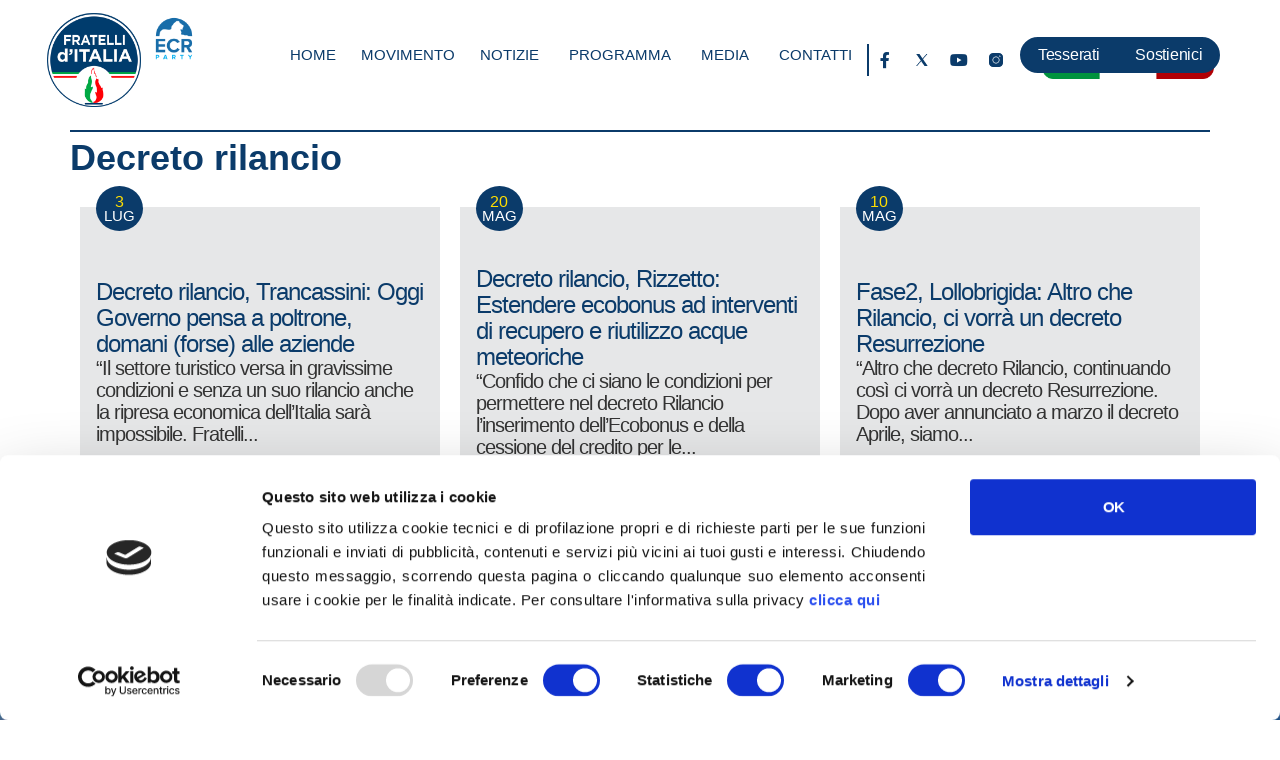

--- FILE ---
content_type: text/html; charset=UTF-8
request_url: https://www.fratelli-italia.it/tag/decreto-rilancio/
body_size: 24897
content:
<!doctype html>
<html lang="it-IT">
<head>
	<meta charset="UTF-8">
	<meta name="viewport" content="width=device-width, initial-scale=1">
	<link rel="profile" href="https://gmpg.org/xfn/11">
	<script type="text/javascript" data-cookieconsent="ignore">
	window.dataLayer = window.dataLayer || [];

	function gtag() {
		dataLayer.push(arguments);
	}

	gtag("consent", "default", {
		ad_personalization: "denied",
		ad_storage: "denied",
		ad_user_data: "denied",
		analytics_storage: "denied",
		functionality_storage: "denied",
		personalization_storage: "denied",
		security_storage: "granted",
		wait_for_update: 500,
	});
	gtag("set", "ads_data_redaction", true);
	</script>
<meta name='robots' content='index, follow, max-image-preview:large, max-snippet:-1, max-video-preview:-1' />
	<style>img:is([sizes="auto" i], [sizes^="auto," i]) { contain-intrinsic-size: 3000px 1500px }</style>
	
	<!-- This site is optimized with the Yoast SEO plugin v26.2 - https://yoast.com/wordpress/plugins/seo/ -->
	<title>Decreto rilancio Archivi - FDI</title>
	<link rel="canonical" href="https://www.fratelli-italia.it/tag/decreto-rilancio/" />
	<meta property="og:locale" content="it_IT" />
	<meta property="og:type" content="article" />
	<meta property="og:title" content="Decreto rilancio Archivi - FDI" />
	<meta property="og:url" content="https://www.fratelli-italia.it/tag/decreto-rilancio/" />
	<meta property="og:site_name" content="FDI" />
	<meta name="twitter:card" content="summary_large_image" />
	<script type="application/ld+json" class="yoast-schema-graph">{"@context":"https://schema.org","@graph":[{"@type":"CollectionPage","@id":"https://www.fratelli-italia.it/tag/decreto-rilancio/","url":"https://www.fratelli-italia.it/tag/decreto-rilancio/","name":"Decreto rilancio Archivi - FDI","isPartOf":{"@id":"https://www.fratelli-italia.it/#website"},"breadcrumb":{"@id":"https://www.fratelli-italia.it/tag/decreto-rilancio/#breadcrumb"},"inLanguage":"it-IT"},{"@type":"BreadcrumbList","@id":"https://www.fratelli-italia.it/tag/decreto-rilancio/#breadcrumb","itemListElement":[{"@type":"ListItem","position":1,"name":"Home","item":"https://www.fratelli-italia.it/"},{"@type":"ListItem","position":2,"name":"Decreto rilancio"}]},{"@type":"WebSite","@id":"https://www.fratelli-italia.it/#website","url":"https://www.fratelli-italia.it/","name":"FDI","description":"","publisher":{"@id":"https://www.fratelli-italia.it/#organization"},"potentialAction":[{"@type":"SearchAction","target":{"@type":"EntryPoint","urlTemplate":"https://www.fratelli-italia.it/?s={search_term_string}"},"query-input":{"@type":"PropertyValueSpecification","valueRequired":true,"valueName":"search_term_string"}}],"inLanguage":"it-IT"},{"@type":"Organization","@id":"https://www.fratelli-italia.it/#organization","name":"FDI","url":"https://www.fratelli-italia.it/","logo":{"@type":"ImageObject","inLanguage":"it-IT","@id":"https://www.fratelli-italia.it/#/schema/logo/image/","url":"https://www.fratelli-italia.it/wp-content/uploads/2023/09/FDI_logo-blank.png","contentUrl":"https://www.fratelli-italia.it/wp-content/uploads/2023/09/FDI_logo-blank.png","width":700,"height":700,"caption":"FDI"},"image":{"@id":"https://www.fratelli-italia.it/#/schema/logo/image/"},"sameAs":["https://www.facebook.com/FdI.paginaufficiale/","https://instagram.com/fratelliditalia"]}]}</script>
	<!-- / Yoast SEO plugin. -->


<link rel='dns-prefetch' href='//www.googletagmanager.com' />
<link rel="alternate" type="application/rss+xml" title="FDI &raquo; Feed" href="https://www.fratelli-italia.it/feed/" />
<link rel="alternate" type="application/rss+xml" title="FDI &raquo; Feed dei commenti" href="https://www.fratelli-italia.it/comments/feed/" />
<link rel="alternate" type="application/rss+xml" title="FDI &raquo; Decreto rilancio Feed del tag" href="https://www.fratelli-italia.it/tag/decreto-rilancio/feed/" />
<script>
window._wpemojiSettings = {"baseUrl":"https:\/\/s.w.org\/images\/core\/emoji\/16.0.1\/72x72\/","ext":".png","svgUrl":"https:\/\/s.w.org\/images\/core\/emoji\/16.0.1\/svg\/","svgExt":".svg","source":{"concatemoji":"https:\/\/www.fratelli-italia.it\/wp-includes\/js\/wp-emoji-release.min.js?ver=6.8.3"}};
/*! This file is auto-generated */
!function(s,n){var o,i,e;function c(e){try{var t={supportTests:e,timestamp:(new Date).valueOf()};sessionStorage.setItem(o,JSON.stringify(t))}catch(e){}}function p(e,t,n){e.clearRect(0,0,e.canvas.width,e.canvas.height),e.fillText(t,0,0);var t=new Uint32Array(e.getImageData(0,0,e.canvas.width,e.canvas.height).data),a=(e.clearRect(0,0,e.canvas.width,e.canvas.height),e.fillText(n,0,0),new Uint32Array(e.getImageData(0,0,e.canvas.width,e.canvas.height).data));return t.every(function(e,t){return e===a[t]})}function u(e,t){e.clearRect(0,0,e.canvas.width,e.canvas.height),e.fillText(t,0,0);for(var n=e.getImageData(16,16,1,1),a=0;a<n.data.length;a++)if(0!==n.data[a])return!1;return!0}function f(e,t,n,a){switch(t){case"flag":return n(e,"\ud83c\udff3\ufe0f\u200d\u26a7\ufe0f","\ud83c\udff3\ufe0f\u200b\u26a7\ufe0f")?!1:!n(e,"\ud83c\udde8\ud83c\uddf6","\ud83c\udde8\u200b\ud83c\uddf6")&&!n(e,"\ud83c\udff4\udb40\udc67\udb40\udc62\udb40\udc65\udb40\udc6e\udb40\udc67\udb40\udc7f","\ud83c\udff4\u200b\udb40\udc67\u200b\udb40\udc62\u200b\udb40\udc65\u200b\udb40\udc6e\u200b\udb40\udc67\u200b\udb40\udc7f");case"emoji":return!a(e,"\ud83e\udedf")}return!1}function g(e,t,n,a){var r="undefined"!=typeof WorkerGlobalScope&&self instanceof WorkerGlobalScope?new OffscreenCanvas(300,150):s.createElement("canvas"),o=r.getContext("2d",{willReadFrequently:!0}),i=(o.textBaseline="top",o.font="600 32px Arial",{});return e.forEach(function(e){i[e]=t(o,e,n,a)}),i}function t(e){var t=s.createElement("script");t.src=e,t.defer=!0,s.head.appendChild(t)}"undefined"!=typeof Promise&&(o="wpEmojiSettingsSupports",i=["flag","emoji"],n.supports={everything:!0,everythingExceptFlag:!0},e=new Promise(function(e){s.addEventListener("DOMContentLoaded",e,{once:!0})}),new Promise(function(t){var n=function(){try{var e=JSON.parse(sessionStorage.getItem(o));if("object"==typeof e&&"number"==typeof e.timestamp&&(new Date).valueOf()<e.timestamp+604800&&"object"==typeof e.supportTests)return e.supportTests}catch(e){}return null}();if(!n){if("undefined"!=typeof Worker&&"undefined"!=typeof OffscreenCanvas&&"undefined"!=typeof URL&&URL.createObjectURL&&"undefined"!=typeof Blob)try{var e="postMessage("+g.toString()+"("+[JSON.stringify(i),f.toString(),p.toString(),u.toString()].join(",")+"));",a=new Blob([e],{type:"text/javascript"}),r=new Worker(URL.createObjectURL(a),{name:"wpTestEmojiSupports"});return void(r.onmessage=function(e){c(n=e.data),r.terminate(),t(n)})}catch(e){}c(n=g(i,f,p,u))}t(n)}).then(function(e){for(var t in e)n.supports[t]=e[t],n.supports.everything=n.supports.everything&&n.supports[t],"flag"!==t&&(n.supports.everythingExceptFlag=n.supports.everythingExceptFlag&&n.supports[t]);n.supports.everythingExceptFlag=n.supports.everythingExceptFlag&&!n.supports.flag,n.DOMReady=!1,n.readyCallback=function(){n.DOMReady=!0}}).then(function(){return e}).then(function(){var e;n.supports.everything||(n.readyCallback(),(e=n.source||{}).concatemoji?t(e.concatemoji):e.wpemoji&&e.twemoji&&(t(e.twemoji),t(e.wpemoji)))}))}((window,document),window._wpemojiSettings);
</script>

<style id='wp-emoji-styles-inline-css'>

	img.wp-smiley, img.emoji {
		display: inline !important;
		border: none !important;
		box-shadow: none !important;
		height: 1em !important;
		width: 1em !important;
		margin: 0 0.07em !important;
		vertical-align: -0.1em !important;
		background: none !important;
		padding: 0 !important;
	}
</style>
<link rel='stylesheet' id='wp-block-library-css' href='https://www.fratelli-italia.it/wp-includes/css/dist/block-library/style.min.css?ver=6.8.3' media='all' />
<style id='global-styles-inline-css'>
:root{--wp--preset--aspect-ratio--square: 1;--wp--preset--aspect-ratio--4-3: 4/3;--wp--preset--aspect-ratio--3-4: 3/4;--wp--preset--aspect-ratio--3-2: 3/2;--wp--preset--aspect-ratio--2-3: 2/3;--wp--preset--aspect-ratio--16-9: 16/9;--wp--preset--aspect-ratio--9-16: 9/16;--wp--preset--color--black: #000000;--wp--preset--color--cyan-bluish-gray: #abb8c3;--wp--preset--color--white: #ffffff;--wp--preset--color--pale-pink: #f78da7;--wp--preset--color--vivid-red: #cf2e2e;--wp--preset--color--luminous-vivid-orange: #ff6900;--wp--preset--color--luminous-vivid-amber: #fcb900;--wp--preset--color--light-green-cyan: #7bdcb5;--wp--preset--color--vivid-green-cyan: #00d084;--wp--preset--color--pale-cyan-blue: #8ed1fc;--wp--preset--color--vivid-cyan-blue: #0693e3;--wp--preset--color--vivid-purple: #9b51e0;--wp--preset--gradient--vivid-cyan-blue-to-vivid-purple: linear-gradient(135deg,rgba(6,147,227,1) 0%,rgb(155,81,224) 100%);--wp--preset--gradient--light-green-cyan-to-vivid-green-cyan: linear-gradient(135deg,rgb(122,220,180) 0%,rgb(0,208,130) 100%);--wp--preset--gradient--luminous-vivid-amber-to-luminous-vivid-orange: linear-gradient(135deg,rgba(252,185,0,1) 0%,rgba(255,105,0,1) 100%);--wp--preset--gradient--luminous-vivid-orange-to-vivid-red: linear-gradient(135deg,rgba(255,105,0,1) 0%,rgb(207,46,46) 100%);--wp--preset--gradient--very-light-gray-to-cyan-bluish-gray: linear-gradient(135deg,rgb(238,238,238) 0%,rgb(169,184,195) 100%);--wp--preset--gradient--cool-to-warm-spectrum: linear-gradient(135deg,rgb(74,234,220) 0%,rgb(151,120,209) 20%,rgb(207,42,186) 40%,rgb(238,44,130) 60%,rgb(251,105,98) 80%,rgb(254,248,76) 100%);--wp--preset--gradient--blush-light-purple: linear-gradient(135deg,rgb(255,206,236) 0%,rgb(152,150,240) 100%);--wp--preset--gradient--blush-bordeaux: linear-gradient(135deg,rgb(254,205,165) 0%,rgb(254,45,45) 50%,rgb(107,0,62) 100%);--wp--preset--gradient--luminous-dusk: linear-gradient(135deg,rgb(255,203,112) 0%,rgb(199,81,192) 50%,rgb(65,88,208) 100%);--wp--preset--gradient--pale-ocean: linear-gradient(135deg,rgb(255,245,203) 0%,rgb(182,227,212) 50%,rgb(51,167,181) 100%);--wp--preset--gradient--electric-grass: linear-gradient(135deg,rgb(202,248,128) 0%,rgb(113,206,126) 100%);--wp--preset--gradient--midnight: linear-gradient(135deg,rgb(2,3,129) 0%,rgb(40,116,252) 100%);--wp--preset--font-size--small: 13px;--wp--preset--font-size--medium: 20px;--wp--preset--font-size--large: 36px;--wp--preset--font-size--x-large: 42px;--wp--preset--spacing--20: 0.44rem;--wp--preset--spacing--30: 0.67rem;--wp--preset--spacing--40: 1rem;--wp--preset--spacing--50: 1.5rem;--wp--preset--spacing--60: 2.25rem;--wp--preset--spacing--70: 3.38rem;--wp--preset--spacing--80: 5.06rem;--wp--preset--shadow--natural: 6px 6px 9px rgba(0, 0, 0, 0.2);--wp--preset--shadow--deep: 12px 12px 50px rgba(0, 0, 0, 0.4);--wp--preset--shadow--sharp: 6px 6px 0px rgba(0, 0, 0, 0.2);--wp--preset--shadow--outlined: 6px 6px 0px -3px rgba(255, 255, 255, 1), 6px 6px rgba(0, 0, 0, 1);--wp--preset--shadow--crisp: 6px 6px 0px rgba(0, 0, 0, 1);}:root { --wp--style--global--content-size: 800px;--wp--style--global--wide-size: 1200px; }:where(body) { margin: 0; }.wp-site-blocks > .alignleft { float: left; margin-right: 2em; }.wp-site-blocks > .alignright { float: right; margin-left: 2em; }.wp-site-blocks > .aligncenter { justify-content: center; margin-left: auto; margin-right: auto; }:where(.wp-site-blocks) > * { margin-block-start: 24px; margin-block-end: 0; }:where(.wp-site-blocks) > :first-child { margin-block-start: 0; }:where(.wp-site-blocks) > :last-child { margin-block-end: 0; }:root { --wp--style--block-gap: 24px; }:root :where(.is-layout-flow) > :first-child{margin-block-start: 0;}:root :where(.is-layout-flow) > :last-child{margin-block-end: 0;}:root :where(.is-layout-flow) > *{margin-block-start: 24px;margin-block-end: 0;}:root :where(.is-layout-constrained) > :first-child{margin-block-start: 0;}:root :where(.is-layout-constrained) > :last-child{margin-block-end: 0;}:root :where(.is-layout-constrained) > *{margin-block-start: 24px;margin-block-end: 0;}:root :where(.is-layout-flex){gap: 24px;}:root :where(.is-layout-grid){gap: 24px;}.is-layout-flow > .alignleft{float: left;margin-inline-start: 0;margin-inline-end: 2em;}.is-layout-flow > .alignright{float: right;margin-inline-start: 2em;margin-inline-end: 0;}.is-layout-flow > .aligncenter{margin-left: auto !important;margin-right: auto !important;}.is-layout-constrained > .alignleft{float: left;margin-inline-start: 0;margin-inline-end: 2em;}.is-layout-constrained > .alignright{float: right;margin-inline-start: 2em;margin-inline-end: 0;}.is-layout-constrained > .aligncenter{margin-left: auto !important;margin-right: auto !important;}.is-layout-constrained > :where(:not(.alignleft):not(.alignright):not(.alignfull)){max-width: var(--wp--style--global--content-size);margin-left: auto !important;margin-right: auto !important;}.is-layout-constrained > .alignwide{max-width: var(--wp--style--global--wide-size);}body .is-layout-flex{display: flex;}.is-layout-flex{flex-wrap: wrap;align-items: center;}.is-layout-flex > :is(*, div){margin: 0;}body .is-layout-grid{display: grid;}.is-layout-grid > :is(*, div){margin: 0;}body{padding-top: 0px;padding-right: 0px;padding-bottom: 0px;padding-left: 0px;}a:where(:not(.wp-element-button)){text-decoration: underline;}:root :where(.wp-element-button, .wp-block-button__link){background-color: #32373c;border-width: 0;color: #fff;font-family: inherit;font-size: inherit;line-height: inherit;padding: calc(0.667em + 2px) calc(1.333em + 2px);text-decoration: none;}.has-black-color{color: var(--wp--preset--color--black) !important;}.has-cyan-bluish-gray-color{color: var(--wp--preset--color--cyan-bluish-gray) !important;}.has-white-color{color: var(--wp--preset--color--white) !important;}.has-pale-pink-color{color: var(--wp--preset--color--pale-pink) !important;}.has-vivid-red-color{color: var(--wp--preset--color--vivid-red) !important;}.has-luminous-vivid-orange-color{color: var(--wp--preset--color--luminous-vivid-orange) !important;}.has-luminous-vivid-amber-color{color: var(--wp--preset--color--luminous-vivid-amber) !important;}.has-light-green-cyan-color{color: var(--wp--preset--color--light-green-cyan) !important;}.has-vivid-green-cyan-color{color: var(--wp--preset--color--vivid-green-cyan) !important;}.has-pale-cyan-blue-color{color: var(--wp--preset--color--pale-cyan-blue) !important;}.has-vivid-cyan-blue-color{color: var(--wp--preset--color--vivid-cyan-blue) !important;}.has-vivid-purple-color{color: var(--wp--preset--color--vivid-purple) !important;}.has-black-background-color{background-color: var(--wp--preset--color--black) !important;}.has-cyan-bluish-gray-background-color{background-color: var(--wp--preset--color--cyan-bluish-gray) !important;}.has-white-background-color{background-color: var(--wp--preset--color--white) !important;}.has-pale-pink-background-color{background-color: var(--wp--preset--color--pale-pink) !important;}.has-vivid-red-background-color{background-color: var(--wp--preset--color--vivid-red) !important;}.has-luminous-vivid-orange-background-color{background-color: var(--wp--preset--color--luminous-vivid-orange) !important;}.has-luminous-vivid-amber-background-color{background-color: var(--wp--preset--color--luminous-vivid-amber) !important;}.has-light-green-cyan-background-color{background-color: var(--wp--preset--color--light-green-cyan) !important;}.has-vivid-green-cyan-background-color{background-color: var(--wp--preset--color--vivid-green-cyan) !important;}.has-pale-cyan-blue-background-color{background-color: var(--wp--preset--color--pale-cyan-blue) !important;}.has-vivid-cyan-blue-background-color{background-color: var(--wp--preset--color--vivid-cyan-blue) !important;}.has-vivid-purple-background-color{background-color: var(--wp--preset--color--vivid-purple) !important;}.has-black-border-color{border-color: var(--wp--preset--color--black) !important;}.has-cyan-bluish-gray-border-color{border-color: var(--wp--preset--color--cyan-bluish-gray) !important;}.has-white-border-color{border-color: var(--wp--preset--color--white) !important;}.has-pale-pink-border-color{border-color: var(--wp--preset--color--pale-pink) !important;}.has-vivid-red-border-color{border-color: var(--wp--preset--color--vivid-red) !important;}.has-luminous-vivid-orange-border-color{border-color: var(--wp--preset--color--luminous-vivid-orange) !important;}.has-luminous-vivid-amber-border-color{border-color: var(--wp--preset--color--luminous-vivid-amber) !important;}.has-light-green-cyan-border-color{border-color: var(--wp--preset--color--light-green-cyan) !important;}.has-vivid-green-cyan-border-color{border-color: var(--wp--preset--color--vivid-green-cyan) !important;}.has-pale-cyan-blue-border-color{border-color: var(--wp--preset--color--pale-cyan-blue) !important;}.has-vivid-cyan-blue-border-color{border-color: var(--wp--preset--color--vivid-cyan-blue) !important;}.has-vivid-purple-border-color{border-color: var(--wp--preset--color--vivid-purple) !important;}.has-vivid-cyan-blue-to-vivid-purple-gradient-background{background: var(--wp--preset--gradient--vivid-cyan-blue-to-vivid-purple) !important;}.has-light-green-cyan-to-vivid-green-cyan-gradient-background{background: var(--wp--preset--gradient--light-green-cyan-to-vivid-green-cyan) !important;}.has-luminous-vivid-amber-to-luminous-vivid-orange-gradient-background{background: var(--wp--preset--gradient--luminous-vivid-amber-to-luminous-vivid-orange) !important;}.has-luminous-vivid-orange-to-vivid-red-gradient-background{background: var(--wp--preset--gradient--luminous-vivid-orange-to-vivid-red) !important;}.has-very-light-gray-to-cyan-bluish-gray-gradient-background{background: var(--wp--preset--gradient--very-light-gray-to-cyan-bluish-gray) !important;}.has-cool-to-warm-spectrum-gradient-background{background: var(--wp--preset--gradient--cool-to-warm-spectrum) !important;}.has-blush-light-purple-gradient-background{background: var(--wp--preset--gradient--blush-light-purple) !important;}.has-blush-bordeaux-gradient-background{background: var(--wp--preset--gradient--blush-bordeaux) !important;}.has-luminous-dusk-gradient-background{background: var(--wp--preset--gradient--luminous-dusk) !important;}.has-pale-ocean-gradient-background{background: var(--wp--preset--gradient--pale-ocean) !important;}.has-electric-grass-gradient-background{background: var(--wp--preset--gradient--electric-grass) !important;}.has-midnight-gradient-background{background: var(--wp--preset--gradient--midnight) !important;}.has-small-font-size{font-size: var(--wp--preset--font-size--small) !important;}.has-medium-font-size{font-size: var(--wp--preset--font-size--medium) !important;}.has-large-font-size{font-size: var(--wp--preset--font-size--large) !important;}.has-x-large-font-size{font-size: var(--wp--preset--font-size--x-large) !important;}
:root :where(.wp-block-pullquote){font-size: 1.5em;line-height: 1.6;}
</style>
<link rel='stylesheet' id='ae-pro-css-css' href='https://www.fratelli-italia.it/wp-content/plugins/anywhere-elementor-pro/includes/assets/css/ae-pro.min.css?ver=2.29.2' media='all' />
<link rel='stylesheet' id='sr7css-css' href='//www.fratelli-italia.it/wp-content/plugins/revslider/public/css/sr7.css?ver=6.7.10' media='all' />
<link rel='stylesheet' id='hello-elementor-css' href='https://www.fratelli-italia.it/wp-content/themes/hello-elementor/assets/css/reset.css?ver=3.4.4' media='all' />
<link rel='stylesheet' id='hello-elementor-theme-style-css' href='https://www.fratelli-italia.it/wp-content/themes/hello-elementor/assets/css/theme.css?ver=3.4.4' media='all' />
<link rel='stylesheet' id='hello-elementor-header-footer-css' href='https://www.fratelli-italia.it/wp-content/themes/hello-elementor/assets/css/header-footer.css?ver=3.4.4' media='all' />
<link rel='stylesheet' id='elementor-frontend-css' href='https://www.fratelli-italia.it/wp-content/plugins/elementor/assets/css/frontend.min.css?ver=3.32.5' media='all' />
<link rel='stylesheet' id='elementor-post-6-css' href='https://www.fratelli-italia.it/wp-content/uploads/elementor/css/post-6.css?ver=1764874977' media='all' />
<link rel='stylesheet' id='dflip-style-css' href='https://www.fratelli-italia.it/wp-content/plugins/3d-flipbook-dflip-lite/assets/css/dflip.min.css?ver=2.4.20' media='all' />
<link rel='stylesheet' id='widget-image-css' href='https://www.fratelli-italia.it/wp-content/plugins/elementor/assets/css/widget-image.min.css?ver=3.32.5' media='all' />
<link rel='stylesheet' id='widget-nav-menu-css' href='https://www.fratelli-italia.it/wp-content/plugins/elementor-pro/assets/css/widget-nav-menu.min.css?ver=3.32.3' media='all' />
<link rel='stylesheet' id='widget-mega-menu-css' href='https://www.fratelli-italia.it/wp-content/plugins/elementor-pro/assets/css/widget-mega-menu.min.css?ver=3.32.3' media='all' />
<link rel='stylesheet' id='widget-social-icons-css' href='https://www.fratelli-italia.it/wp-content/plugins/elementor/assets/css/widget-social-icons.min.css?ver=3.32.5' media='all' />
<link rel='stylesheet' id='e-apple-webkit-css' href='https://www.fratelli-italia.it/wp-content/plugins/elementor/assets/css/conditionals/apple-webkit.min.css?ver=3.32.5' media='all' />
<link rel='stylesheet' id='widget-heading-css' href='https://www.fratelli-italia.it/wp-content/plugins/elementor/assets/css/widget-heading.min.css?ver=3.32.5' media='all' />
<link rel='stylesheet' id='widget-loop-common-css' href='https://www.fratelli-italia.it/wp-content/plugins/elementor-pro/assets/css/widget-loop-common.min.css?ver=3.32.3' media='all' />
<link rel='stylesheet' id='widget-loop-grid-css' href='https://www.fratelli-italia.it/wp-content/plugins/elementor-pro/assets/css/widget-loop-grid.min.css?ver=3.32.3' media='all' />
<link rel='stylesheet' id='e-animation-slideInRight-css' href='https://www.fratelli-italia.it/wp-content/plugins/elementor/assets/lib/animations/styles/slideInRight.min.css?ver=3.32.5' media='all' />
<link rel='stylesheet' id='e-popup-css' href='https://www.fratelli-italia.it/wp-content/plugins/elementor-pro/assets/css/conditionals/popup.min.css?ver=3.32.3' media='all' />
<link rel='stylesheet' id='elementor-icons-css' href='https://www.fratelli-italia.it/wp-content/plugins/elementor/assets/lib/eicons/css/elementor-icons.min.css?ver=5.44.0' media='all' />
<link rel='stylesheet' id='elementor-post-16-css' href='https://www.fratelli-italia.it/wp-content/uploads/elementor/css/post-16.css?ver=1764874977' media='all' />
<link rel='stylesheet' id='elementor-post-261-css' href='https://www.fratelli-italia.it/wp-content/uploads/elementor/css/post-261.css?ver=1764874977' media='all' />
<link rel='stylesheet' id='elementor-post-938-css' href='https://www.fratelli-italia.it/wp-content/uploads/elementor/css/post-938.css?ver=1764874980' media='all' />
<link rel='stylesheet' id='elementor-post-157411-css' href='https://www.fratelli-italia.it/wp-content/uploads/elementor/css/post-157411.css?ver=1764874977' media='all' />
<link rel='stylesheet' id='vegas-css-css' href='https://www.fratelli-italia.it/wp-content/plugins/anywhere-elementor-pro/includes/assets/lib/vegas/vegas.min.css?ver=2.4.0' media='all' />
<link rel='stylesheet' id='__EPYT__style-css' href='https://www.fratelli-italia.it/wp-content/plugins/youtube-embed-plus/styles/ytprefs.min.css?ver=14.2.3' media='all' />
<style id='__EPYT__style-inline-css'>

                .epyt-gallery-thumb {
                        width: 33.333%;
                }
                
</style>
<link rel='stylesheet' id='elementor-gf-local-kanit-css' href='http://www.fratelli-italia.it/wp-content/uploads/elementor/google-fonts/css/kanit.css?ver=1748011610' media='all' />
<link rel='stylesheet' id='elementor-icons-shared-0-css' href='https://www.fratelli-italia.it/wp-content/plugins/elementor/assets/lib/font-awesome/css/fontawesome.min.css?ver=5.15.3' media='all' />
<link rel='stylesheet' id='elementor-icons-fa-solid-css' href='https://www.fratelli-italia.it/wp-content/plugins/elementor/assets/lib/font-awesome/css/solid.min.css?ver=5.15.3' media='all' />
<link rel='stylesheet' id='elementor-icons-fa-brands-css' href='https://www.fratelli-italia.it/wp-content/plugins/elementor/assets/lib/font-awesome/css/brands.min.css?ver=5.15.3' media='all' />
<script src="https://www.fratelli-italia.it/wp-includes/js/jquery/jquery.min.js?ver=3.7.1" id="jquery-core-js"></script>
<script src="https://www.fratelli-italia.it/wp-includes/js/jquery/jquery-migrate.min.js?ver=3.4.1" id="jquery-migrate-js"></script>
<script src="//www.fratelli-italia.it/wp-content/plugins/revslider/public/js/libs/tptools.js?ver=6.7.10" id="_tpt-js" async data-wp-strategy="async"></script>
<script src="//www.fratelli-italia.it/wp-content/plugins/revslider/public/js/sr7.js?ver=6.7.10" id="sr7-js" async data-wp-strategy="async"></script>

<!-- Snippet del tag Google (gtag.js) aggiunto da Site Kit -->
<!-- Snippet Google Analytics aggiunto da Site Kit -->
<script src="https://www.googletagmanager.com/gtag/js?id=GT-WR97RPQM" id="google_gtagjs-js" async></script>
<script id="google_gtagjs-js-after">
window.dataLayer = window.dataLayer || [];function gtag(){dataLayer.push(arguments);}
gtag("set","linker",{"domains":["www.fratelli-italia.it"]});
gtag("js", new Date());
gtag("set", "developer_id.dZTNiMT", true);
gtag("config", "GT-WR97RPQM");
</script>
<script id="__ytprefs__-js-extra">
var _EPYT_ = {"ajaxurl":"https:\/\/www.fratelli-italia.it\/wp-admin\/admin-ajax.php","security":"a4428daccf","gallery_scrolloffset":"20","eppathtoscripts":"https:\/\/www.fratelli-italia.it\/wp-content\/plugins\/youtube-embed-plus\/scripts\/","eppath":"https:\/\/www.fratelli-italia.it\/wp-content\/plugins\/youtube-embed-plus\/","epresponsiveselector":"[\"iframe.__youtube_prefs__\",\"iframe[src*='youtube.com']\",\"iframe[src*='youtube-nocookie.com']\",\"iframe[data-ep-src*='youtube.com']\",\"iframe[data-ep-src*='youtube-nocookie.com']\",\"iframe[data-ep-gallerysrc*='youtube.com']\"]","epdovol":"1","version":"14.2.3","evselector":"iframe.__youtube_prefs__[src], iframe[src*=\"youtube.com\/embed\/\"], iframe[src*=\"youtube-nocookie.com\/embed\/\"]","ajax_compat":"","maxres_facade":"eager","ytapi_load":"light","pause_others":"","stopMobileBuffer":"1","facade_mode":"","not_live_on_channel":""};
</script>
<script src="https://www.fratelli-italia.it/wp-content/plugins/youtube-embed-plus/scripts/ytprefs.min.js?ver=14.2.3" id="__ytprefs__-js"></script>
<link rel="https://api.w.org/" href="https://www.fratelli-italia.it/wp-json/" /><link rel="alternate" title="JSON" type="application/json" href="https://www.fratelli-italia.it/wp-json/wp/v2/tags/4242" /><link rel="EditURI" type="application/rsd+xml" title="RSD" href="https://www.fratelli-italia.it/xmlrpc.php?rsd" />
<meta name="generator" content="WordPress 6.8.3" />
<meta name="generator" content="Site Kit by Google 1.164.0" /><link rel="preconnect" href="https://fonts.googleapis.com">
<link rel="preconnect" href="https://fonts.gstatic.com/" crossorigin>
<meta name="generator" content="Powered by Slider Revolution 6.7.10 - responsive, Mobile-Friendly Slider Plugin for WordPress with comfortable drag and drop interface." />

<!-- Meta tag Google AdSense aggiunti da Site Kit -->
<meta name="google-adsense-platform-account" content="ca-host-pub-2644536267352236">
<meta name="google-adsense-platform-domain" content="sitekit.withgoogle.com">
<!-- Fine dei meta tag Google AdSense aggiunti da Site Kit -->
<meta name="generator" content="Elementor 3.32.5; features: additional_custom_breakpoints; settings: css_print_method-external, google_font-enabled, font_display-swap">
<script id="Cookiebot" src="https://consent.cookiebot.com/uc.js" data-cbid="fb8288e6-d601-4316-950d-05d457c25e68" data-blockingmode="auto" type="text/javascript"></script>
<!-- Meta Pixel Code -->
<script>
!function(f,b,e,v,n,t,s)
{if(f.fbq)return;n=f.fbq=function(){n.callMethod?
n.callMethod.apply(n,arguments):n.queue.push(arguments)};
if(!f._fbq)f._fbq=n;n.push=n;n.loaded=!0;n.version='2.0';
n.queue=[];t=b.createElement(e);t.async=!0;
t.src=v;s=b.getElementsByTagName(e)[0];
s.parentNode.insertBefore(t,s)}(window, document,'script',
'https://connect.facebook.net/en_US/fbevents.js');
fbq('init', '472755826550612');
fbq('track', 'PageView');
</script>
<noscript><img height="1" width="1" style="display:none"
src="https://www.facebook.com/tr?id=472755826550612&ev=PageView&noscript=1"
/></noscript>
<!-- End Meta Pixel Code -->
<!-- Google tag (gtag.js) --> <script async src="https://www.googletagmanager.com/gtag/js?id=G-V34GRCV5Y3"></script> <script> window.dataLayer = window.dataLayer || []; function gtag(){dataLayer.push(arguments);} gtag('js', new Date()); gtag('config', 'G-V34GRCV5Y3'); </script>
			<style>
				.e-con.e-parent:nth-of-type(n+4):not(.e-lazyloaded):not(.e-no-lazyload),
				.e-con.e-parent:nth-of-type(n+4):not(.e-lazyloaded):not(.e-no-lazyload) * {
					background-image: none !important;
				}
				@media screen and (max-height: 1024px) {
					.e-con.e-parent:nth-of-type(n+3):not(.e-lazyloaded):not(.e-no-lazyload),
					.e-con.e-parent:nth-of-type(n+3):not(.e-lazyloaded):not(.e-no-lazyload) * {
						background-image: none !important;
					}
				}
				@media screen and (max-height: 640px) {
					.e-con.e-parent:nth-of-type(n+2):not(.e-lazyloaded):not(.e-no-lazyload),
					.e-con.e-parent:nth-of-type(n+2):not(.e-lazyloaded):not(.e-no-lazyload) * {
						background-image: none !important;
					}
				}
			</style>
			
<!-- Snippet Google Tag Manager aggiunto da Site Kit -->
<script>
			( function( w, d, s, l, i ) {
				w[l] = w[l] || [];
				w[l].push( {'gtm.start': new Date().getTime(), event: 'gtm.js'} );
				var f = d.getElementsByTagName( s )[0],
					j = d.createElement( s ), dl = l != 'dataLayer' ? '&l=' + l : '';
				j.async = true;
				j.src = 'https://www.googletagmanager.com/gtm.js?id=' + i + dl;
				f.parentNode.insertBefore( j, f );
			} )( window, document, 'script', 'dataLayer', 'GTM-WPVVBW2' );
			
</script>

<!-- Termina lo snippet Google Tag Manager aggiunto da Site Kit -->
<link rel="icon" href="https://www.fratelli-italia.it/wp-content/uploads/2017/12/cropped-cropped-logo_fratelliditalia-32x32.png" sizes="32x32" />
<link rel="icon" href="https://www.fratelli-italia.it/wp-content/uploads/2017/12/cropped-cropped-logo_fratelliditalia-192x192.png" sizes="192x192" />
<link rel="apple-touch-icon" href="https://www.fratelli-italia.it/wp-content/uploads/2017/12/cropped-cropped-logo_fratelliditalia-180x180.png" />
<meta name="msapplication-TileImage" content="https://www.fratelli-italia.it/wp-content/uploads/2017/12/cropped-cropped-logo_fratelliditalia-270x270.png" />
<script>
	window._tpt			??= {};
	window.SR7			??= {};
	_tpt.R				??= {};
	_tpt.R.fonts		??= {};
	_tpt.R.fonts.customFonts??= {};
	SR7.devMode			=  false;
	SR7.F 				??= {};
	SR7.G				??= {};
	SR7.LIB				??= {};
	SR7.E				??= {};
	SR7.E.gAddons		??= {};
	SR7.E.php 			??= {};
	SR7.E.nonce			= '467b38d98e';
	SR7.E.ajaxurl		= 'https://www.fratelli-italia.it/wp-admin/admin-ajax.php';
	SR7.E.resturl		= 'https://www.fratelli-italia.it/wp-json/';
	SR7.E.slug_path		= 'revslider/revslider.php';
	SR7.E.slug			= 'revslider';
	SR7.E.plugin_url	= 'https://www.fratelli-italia.it/wp-content/plugins/revslider/';
	SR7.E.wp_plugin_url = 'https://www.fratelli-italia.it/wp-content/plugins/';
	SR7.E.revision		= '6.7.10';
	SR7.E.fontBaseUrl	= '//fonts.googleapis.com/css2?family=';
	SR7.G.breakPoints 	= [1240,1024,778,480];
	SR7.E.modules 		= ['module','page','slide','layer','draw','animate','srtools','canvas','defaults','carousel','navigation','media','modifiers','migration'];
	SR7.E.libs 			= ['WEBGL'];
	SR7.E.css 			= ['csslp','cssbtns','cssfilters','cssnav','cssmedia'];
	SR7.E.resources		= {};
	SR7.JSON			??= {};
/*! Slider Revolution 7.0 - Page Processor */
!function(){"use strict";window.SR7??={},window._tpt??={},SR7.version="Slider Revolution 6.7.9",_tpt.getWinDim=function(t){_tpt.screenHeightWithUrlBar??=window.innerHeight;let e=SR7.F?.modal?.visible&&SR7.M[SR7.F.module.getIdByAlias(SR7.F.modal.requested)];_tpt.scrollBar=window.innerWidth!==document.documentElement.clientWidth||e&&window.innerWidth!==e.c.module.clientWidth,_tpt.winW=window.innerWidth-(_tpt.scrollBar||"prepare"==t?_tpt.scrollBarW:0),_tpt.winH=window.innerHeight,_tpt.winWAll=e?e.c.module.clientWidth:document.documentElement.clientWidth},_tpt.getResponsiveLevel=function(t,e){SR7.M[e];let s=_tpt.closestGE(t,_tpt.winWAll),n=s;return Math.max(s,n)},_tpt.mesureScrollBar=function(){let t=document.createElement("div");t.className="RSscrollbar-measure",t.style.width="100px",t.style.height="100px",t.style.overflow="scroll",t.style.position="absolute",t.style.top="-9999px",document.body.appendChild(t),_tpt.scrollBarW=t.offsetWidth-t.clientWidth,document.body.removeChild(t)},_tpt.loadCSS=async function(t,e,s){return s?_tpt.R.fonts.required[e].status=1:(_tpt.R[e]??={},_tpt.R[e].status=1),new Promise(((n,i)=>{if(_tpt.isStylesheetLoaded(t))s?_tpt.R.fonts.required[e].status=2:_tpt.R[e].status=2,n();else{const o=document.createElement("link");o.rel="stylesheet";let l="text",r="css";o["type"]=l+"/"+r,o.href=t,o.onload=()=>{s?_tpt.R.fonts.required[e].status=2:_tpt.R[e].status=2,n()},o.onerror=()=>{s?_tpt.R.fonts.required[e].status=3:_tpt.R[e].status=3,i(new Error(`Failed to load CSS: ${t}`))},document.head.appendChild(o)}}))},_tpt.addContainer=function(t){const{tag:e="div",id:s,class:n,datas:i,textContent:o,iHTML:l}=t,r=document.createElement(e);if(s&&""!==s&&(r.id=s),n&&""!==n&&(r.className=n),i)for(const[t,e]of Object.entries(i))"style"==t?r.style.cssText=e:r.setAttribute(`data-${t}`,e);return o&&(r.textContent=o),l&&(r.innerHTML=l),r},_tpt.collector=function(){return{fragment:new DocumentFragment,add(t){var e=_tpt.addContainer(t);return this.fragment.appendChild(e),e},append(t){t.appendChild(this.fragment)}}},_tpt.isStylesheetLoaded=function(t){let e=t.split("?")[0];return Array.from(document.querySelectorAll('link[rel="stylesheet"], link[rel="preload"]')).some((t=>t.href.split("?")[0]===e))},_tpt.preloader={requests:new Map,preloaderTemplates:new Map,show:function(t,e){if(!e||!t)return;const{type:s,color:n}=e;if(s<0||"off"==s)return;const i=`preloader_${s}`;let o=this.preloaderTemplates.get(i);o||(o=this.build(s,n),this.preloaderTemplates.set(i,o)),this.requests.has(t)||this.requests.set(t,{count:0});const l=this.requests.get(t);clearTimeout(l.timer),l.count++,1===l.count&&(l.timer=setTimeout((()=>{l.preloaderClone=o.cloneNode(!0),l.anim&&l.anim.kill(),void 0!==_tpt.gsap?l.anim=_tpt.gsap.fromTo(l.preloaderClone,1,{opacity:0},{opacity:1}):l.preloaderClone.classList.add("sr7-fade-in"),t.appendChild(l.preloaderClone)}),150))},hide:function(t){if(!this.requests.has(t))return;const e=this.requests.get(t);e.count--,e.count<0&&(e.count=0),e.anim&&e.anim.kill(),0===e.count&&(clearTimeout(e.timer),e.preloaderClone&&(e.preloaderClone.classList.remove("sr7-fade-in"),e.anim=_tpt.gsap.to(e.preloaderClone,.3,{opacity:0,onComplete:function(){e.preloaderClone.remove()}})))},state:function(t){if(!this.requests.has(t))return!1;return this.requests.get(t).count>0},build:(t,e="#ffffff",s="")=>{if(t<0||"off"===t)return null;const n=parseInt(t);if(t="prlt"+n,isNaN(n))return null;if(_tpt.loadCSS(SR7.E.plugin_url+"public/css/preloaders/t"+n+".css","preloader_"+t),isNaN(n)||n<6){const i=`background-color:${e}`,o=1===n||2==n?i:"",l=3===n||4==n?i:"",r=_tpt.collector();["dot1","dot2","bounce1","bounce2","bounce3"].forEach((t=>r.add({tag:"div",class:t,datas:{style:l}})));const d=_tpt.addContainer({tag:"sr7-prl",class:`${t} ${s}`,datas:{style:o}});return r.append(d),d}{let i={};if(7===n){let t;e.startsWith("#")?(t=e.replace("#",""),t=`rgba(${parseInt(t.substring(0,2),16)}, ${parseInt(t.substring(2,4),16)}, ${parseInt(t.substring(4,6),16)}, `):e.startsWith("rgb")&&(t=e.slice(e.indexOf("(")+1,e.lastIndexOf(")")).split(",").map((t=>t.trim())),t=`rgba(${t[0]}, ${t[1]}, ${t[2]}, `),t&&(i.style=`border-top-color: ${t}0.65); border-bottom-color: ${t}0.15); border-left-color: ${t}0.65); border-right-color: ${t}0.15)`)}else 12===n&&(i.style=`background:${e}`);const o=[10,0,4,2,5,9,0,4,4,2][n-6],l=_tpt.collector(),r=l.add({tag:"div",class:"sr7-prl-inner",datas:i});Array.from({length:o}).forEach((()=>r.appendChild(l.add({tag:"span",datas:{style:`background:${e}`}}))));const d=_tpt.addContainer({tag:"sr7-prl",class:`${t} ${s}`});return l.append(d),d}}},SR7.preLoader={show:(t,e)=>{"off"!==(SR7.M[t]?.settings?.pLoader?.type??"off")&&_tpt.preloader.show(e||SR7.M[t].c.module,SR7.M[t]?.settings?.pLoader??{color:"#fff",type:10})},hide:(t,e)=>{"off"!==(SR7.M[t]?.settings?.pLoader?.type??"off")&&_tpt.preloader.hide(e||SR7.M[t].c.module)},state:(t,e)=>_tpt.preloader.state(e||SR7.M[t].c.module)},_tpt.prepareModuleHeight=function(t){window.SR7.M??={},window.SR7.M[t.id]??={},"ignore"==t.googleFont&&(SR7.E.ignoreGoogleFont=!0);let e=window.SR7.M[t.id];if(null==_tpt.scrollBarW&&_tpt.mesureScrollBar(),e.c??={},e.states??={},e.settings??={},e.settings.size??={},t.fixed&&(e.settings.fixed=!0),e.c.module=document.getElementById(t.id),e.c.adjuster=e.c.module.getElementsByTagName("sr7-adjuster")[0],e.c.content=e.c.module.getElementsByTagName("sr7-content")[0],"carousel"==t.type&&(e.c.carousel=e.c.content.getElementsByTagName("sr7-carousel")[0]),null==e.c.module||null==e.c.module)return;t.plType&&t.plColor&&(e.settings.pLoader={type:t.plType,color:t.plColor}),void 0!==t.plType&&"off"!==t.plType&&SR7.preLoader.show(t.id,e.c.module),_tpt.winW||_tpt.getWinDim("prepare"),_tpt.getWinDim();let s=""+e.c.module.dataset?.modal;"modal"==s||"true"==s||"undefined"!==s&&"false"!==s||(e.settings.size.fullWidth=t.size.fullWidth,e.LEV??=_tpt.getResponsiveLevel(window.SR7.G.breakPoints,t.id),t.vpt=_tpt.fillArray(t.vpt,5),e.settings.vPort=t.vpt[e.LEV],void 0!==t.el&&"720"==t.el[4]&&t.gh[4]!==t.el[4]&&"960"==t.el[3]&&t.gh[3]!==t.el[3]&&"768"==t.el[2]&&t.gh[2]!==t.el[2]&&delete t.el,e.settings.size.height=null==t.el||null==t.el[e.LEV]||0==t.el[e.LEV]||"auto"==t.el[e.LEV]?_tpt.fillArray(t.gh,5,-1):_tpt.fillArray(t.el,5,-1),e.settings.size.width=_tpt.fillArray(t.gw,5,-1),e.settings.size.minHeight=_tpt.fillArray(t.mh??[0],5,-1),e.cacheSize={fullWidth:e.settings.size?.fullWidth,fullHeight:e.settings.size?.fullHeight},void 0!==t.off&&(t.off?.t&&(e.settings.size.m??={})&&(e.settings.size.m.t=t.off.t),t.off?.b&&(e.settings.size.m??={})&&(e.settings.size.m.b=t.off.b),t.off?.l&&(e.settings.size.p??={})&&(e.settings.size.p.l=t.off.l),t.off?.r&&(e.settings.size.p??={})&&(e.settings.size.p.r=t.off.r)),_tpt.updatePMHeight(t.id,t,!0))},_tpt.updatePMHeight=(t,e,s)=>{let n=SR7.M[t];var i=n.settings.size.fullWidth?_tpt.winW:n.c.module.parentNode.offsetWidth;i=0===i||isNaN(i)?_tpt.winW:i;let o=n.settings.size.width[n.LEV]||n.settings.size.width[n.LEV++]||n.settings.size.width[n.LEV--]||i,l=n.settings.size.height[n.LEV]||n.settings.size.height[n.LEV++]||n.settings.size.height[n.LEV--]||0,r=n.settings.size.minHeight[n.LEV]||n.settings.size.minHeight[n.LEV++]||n.settings.size.minHeight[n.LEV--]||0;if(l="auto"==l?0:l,l=parseInt(l),"carousel"!==e.type&&(i-=parseInt(e.onw??0)||0),n.MP=!n.settings.size.fullWidth&&i<o||_tpt.winW<o?Math.min(1,i/o):1,e.size.fullScreen||e.size.fullHeight){let t=parseInt(e.fho)||0,s=(""+e.fho).indexOf("%")>-1;e.newh=_tpt.winH-(s?_tpt.winH*t/100:t)}else e.newh=n.MP*Math.max(l,r);if(e.newh+=(parseInt(e.onh??0)||0)+(parseInt(e.carousel?.pt)||0)+(parseInt(e.carousel?.pb)||0),void 0!==e.slideduration&&(e.newh=Math.max(e.newh,parseInt(e.slideduration)/3)),e.shdw&&_tpt.buildShadow(e.id,e),n.c.adjuster.style.height=e.newh+"px",n.c.module.style.height=e.newh+"px",n.c.content.style.height=e.newh+"px",n.states.heightPrepared=!0,n.dims??={},n.dims.moduleRect=n.c.module.getBoundingClientRect(),n.c.content.style.left="-"+n.dims.moduleRect.left+"px",!n.settings.size.fullWidth)return s&&requestAnimationFrame((()=>{i!==n.c.module.parentNode.offsetWidth&&_tpt.updatePMHeight(e.id,e)})),void _tpt.bgStyle(e.id,e,window.innerWidth==_tpt.winW,!0);_tpt.bgStyle(e.id,e,window.innerWidth==_tpt.winW,!0),requestAnimationFrame((function(){s&&requestAnimationFrame((()=>{i!==n.c.module.parentNode.offsetWidth&&_tpt.updatePMHeight(e.id,e)}))})),n.earlyResizerFunction||(n.earlyResizerFunction=function(){requestAnimationFrame((function(){_tpt.moduleDefaults(e.id,e),_tpt.updateSlideBg(t,!0)}))},window.addEventListener("resize",n.earlyResizerFunction))},_tpt.buildShadow=function(t,e){let s=SR7.M[t];null==s.c.shadow&&(s.c.shadow=document.createElement("sr7-module-shadow"),s.c.shadow.classList.add("sr7-shdw-"+e.shdw),s.c.content.appendChild(s.c.shadow))},_tpt.bgStyle=async(t,e,s,n,i)=>{const o=SR7.M[t];if((e=e??o.settings).fixed&&!o.c.module.classList.contains("sr7-top-fixed")&&(o.c.module.classList.add("sr7-top-fixed"),o.c.module.style.position="fixed",o.c.module.style.width="100%",o.c.module.style.top="0px",o.c.module.style.left="0px",o.c.module.style.pointerEvents="none",o.c.module.style.zIndex=5e3,o.c.content.style.pointerEvents="none"),null==o.c.bgcanvas){let t=document.createElement("sr7-module-bg"),l=!1;if("string"==typeof e?.bg?.color&&e?.bg?.color.includes("{"))if(_tpt.gradient&&_tpt.gsap)e.bg.color=_tpt.gradient.convert(e.bg.color);else try{let t=JSON.parse(e.bg.color);(t?.orig||t?.string)&&(e.bg.color=JSON.parse(e.bg.color))}catch(t){return}let r="string"==typeof e?.bg?.color?e?.bg?.color||"transparent":e?.bg?.color?.string??e?.bg?.color?.orig??e?.bg?.color?.color??"transparent";if(t.style["background"+(String(r).includes("grad")?"":"Color")]=r,("transparent"!==r||i)&&(l=!0),e?.bg?.image?.src&&(t.style.backgroundImage=`url(${e?.bg?.image.src})`,t.style.backgroundSize=""==(e.bg.image?.size??"")?"cover":e.bg.image.size,t.style.backgroundPosition=e.bg.image.position,t.style.backgroundRepeat=e.bg.image.repeat,l=!0),!l)return;o.c.bgcanvas=t,e.size.fullWidth?t.style.width=_tpt.winW-(s&&_tpt.winH<document.body.offsetHeight?_tpt.scrollBarW:0)+"px":n&&(t.style.width=o.c.module.offsetWidth+"px"),e.sbt?.use?o.c.content.appendChild(o.c.bgcanvas):o.c.module.appendChild(o.c.bgcanvas)}o.c.bgcanvas.style.height=void 0!==e.newh?e.newh+"px":("carousel"==e.type?o.dims.module.h:o.dims.content.h)+"px",o.c.bgcanvas.style.left=!s&&e.sbt?.use||o.c.bgcanvas.closest("SR7-CONTENT")?"0px":"-"+(o?.dims?.moduleRect?.left??0)+"px"},_tpt.updateSlideBg=function(t,e){const s=SR7.M[t];let n=s.settings;s?.c?.bgcanvas&&(n.size.fullWidth?s.c.bgcanvas.style.width=_tpt.winW-(e&&_tpt.winH<document.body.offsetHeight?_tpt.scrollBarW:0)+"px":preparing&&(s.c.bgcanvas.style.width=s.c.module.offsetWidth+"px"))},_tpt.moduleDefaults=(t,e)=>{let s=SR7.M[t];null!=s&&null!=s.c&&null!=s.c.module&&(s.dims??={},s.dims.moduleRect=s.c.module.getBoundingClientRect(),s.c.content.style.left="-"+s.dims.moduleRect.left+"px",s.c.content.style.width=_tpt.winW-_tpt.scrollBarW+"px","carousel"==e.type&&(s.c.module.style.overflow="visible"),_tpt.bgStyle(t,e,window.innerWidth==_tpt.winW))},_tpt.getOffset=t=>{var e=t.getBoundingClientRect(),s=window.pageXOffset||document.documentElement.scrollLeft,n=window.pageYOffset||document.documentElement.scrollTop;return{top:e.top+n,left:e.left+s}},_tpt.fillArray=function(t,e){let s,n;t=Array.isArray(t)?t:[t];let i=Array(e),o=t.length;for(n=0;n<t.length;n++)i[n+(e-o)]=t[n],null==s&&"#"!==t[n]&&(s=t[n]);for(let t=0;t<e;t++)void 0!==i[t]&&"#"!=i[t]||(i[t]=s),s=i[t];return i},_tpt.closestGE=function(t,e){let s=Number.MAX_VALUE,n=-1;for(let i=0;i<t.length;i++)t[i]-1>=e&&t[i]-1-e<s&&(s=t[i]-1-e,n=i);return++n}}();</script>
</head>
<body class="archive tag tag-decreto-rilancio tag-4242 wp-custom-logo wp-embed-responsive wp-theme-hello-elementor hello-elementor-default elementor-page-938 elementor-default elementor-template-full-width elementor-kit-6">

		<!-- Snippet Google Tag Manager (noscript) aggiunto da Site Kit -->
		<noscript>
			<iframe src="https://www.googletagmanager.com/ns.html?id=GTM-WPVVBW2" height="0" width="0" style="display:none;visibility:hidden"></iframe>
		</noscript>
		<!-- Termina lo snippet Google Tag Manager (noscript) aggiunto da Site Kit -->
		
<a class="skip-link screen-reader-text" href="#content">Vai al contenuto</a>

		<header data-elementor-type="header" data-elementor-id="16" class="elementor elementor-16 elementor-location-header" data-elementor-post-type="elementor_library">
			<header class="has_ae_slider elementor-element elementor-element-9dbaa5e elementor-hidden-tablet elementor-hidden-mobile e-flex e-con-boxed ae-bg-gallery-type-default e-con e-parent" data-id="9dbaa5e" data-element_type="container" data-settings="{&quot;background_background&quot;:&quot;classic&quot;,&quot;position&quot;:&quot;fixed&quot;}">
					<div class="e-con-inner">
		<div class="has_ae_slider elementor-element elementor-element-52a9cd9 e-con-full e-flex ae-bg-gallery-type-default e-con e-child" data-id="52a9cd9" data-element_type="container">
				<div class="elementor-element elementor-element-034a979 elementor-widget elementor-widget-theme-site-logo elementor-widget-image" data-id="034a979" data-element_type="widget" data-widget_type="theme-site-logo.default">
				<div class="elementor-widget-container">
											<a href="https://www.fratelli-italia.it">
			<img fetchpriority="high" width="700" height="700" src="https://www.fratelli-italia.it/wp-content/uploads/2023/09/FDI_logo-blank.png" class="attachment-full size-full wp-image-18" alt="" srcset="https://www.fratelli-italia.it/wp-content/uploads/2023/09/FDI_logo-blank.png 700w, https://www.fratelli-italia.it/wp-content/uploads/2023/09/FDI_logo-blank-300x300.png 300w, https://www.fratelli-italia.it/wp-content/uploads/2023/09/FDI_logo-blank-150x150.png 150w" sizes="(max-width: 700px) 100vw, 700px" />				</a>
											</div>
				</div>
				<div class="elementor-element elementor-element-850c40e elementor-widget elementor-widget-image" data-id="850c40e" data-element_type="widget" data-widget_type="image.default">
				<div class="elementor-widget-container">
																<a href="https://ecrparty.eu/" target="_blank">
							<img width="1920" height="1920" src="https://www.fratelli-italia.it/wp-content/uploads/2023/10/ECRparty-logo-vertical-positive.png" class="attachment-full size-full wp-image-192729" alt="" srcset="https://www.fratelli-italia.it/wp-content/uploads/2023/10/ECRparty-logo-vertical-positive.png 1920w, https://www.fratelli-italia.it/wp-content/uploads/2023/10/ECRparty-logo-vertical-positive-300x300.png 300w, https://www.fratelli-italia.it/wp-content/uploads/2023/10/ECRparty-logo-vertical-positive-1024x1024.png 1024w, https://www.fratelli-italia.it/wp-content/uploads/2023/10/ECRparty-logo-vertical-positive-150x150.png 150w, https://www.fratelli-italia.it/wp-content/uploads/2023/10/ECRparty-logo-vertical-positive-768x768.png 768w, https://www.fratelli-italia.it/wp-content/uploads/2023/10/ECRparty-logo-vertical-positive-1536x1536.png 1536w" sizes="(max-width: 1920px) 100vw, 1920px" />								</a>
															</div>
				</div>
				</div>
		<div class="has_ae_slider elementor-element elementor-element-287f72f e-con-full e-flex ae-bg-gallery-type-default e-con e-child" data-id="287f72f" data-element_type="container">
				<div class="elementor-element elementor-element-55f7757 mymenu e-full_width e-n-menu-layout-horizontal e-n-menu-tablet elementor-widget elementor-widget-n-menu" data-id="55f7757" data-element_type="widget" data-settings="{&quot;menu_items&quot;:[{&quot;item_title&quot;:&quot;Home&quot;,&quot;_id&quot;:&quot;3d0fd39&quot;,&quot;__dynamic__&quot;:{&quot;item_link&quot;:&quot;[elementor-tag id=\&quot;de8c8f6\&quot; name=\&quot;site-url\&quot; settings=\&quot;%7B%7D\&quot;]&quot;},&quot;item_link&quot;:{&quot;url&quot;:&quot;https:\/\/www.fratelli-italia.it&quot;,&quot;is_external&quot;:&quot;&quot;,&quot;nofollow&quot;:&quot;&quot;,&quot;custom_attributes&quot;:&quot;&quot;},&quot;item_dropdown_content&quot;:&quot;no&quot;,&quot;item_icon&quot;:{&quot;value&quot;:&quot;&quot;,&quot;library&quot;:&quot;&quot;},&quot;item_icon_active&quot;:null,&quot;element_id&quot;:&quot;&quot;},{&quot;item_title&quot;:&quot;Movimento&quot;,&quot;_id&quot;:&quot;021737a&quot;,&quot;item_dropdown_content&quot;:&quot;&quot;,&quot;item_link&quot;:{&quot;url&quot;:&quot;https:\/\/www.fratelli-italia.it\/movimento\/&quot;,&quot;is_external&quot;:&quot;&quot;,&quot;nofollow&quot;:&quot;&quot;,&quot;custom_attributes&quot;:&quot;&quot;},&quot;item_icon&quot;:{&quot;value&quot;:&quot;&quot;,&quot;library&quot;:&quot;&quot;},&quot;item_icon_active&quot;:null,&quot;element_id&quot;:&quot;&quot;},{&quot;item_title&quot;:&quot;Notizie&quot;,&quot;_id&quot;:&quot;9d02ab4&quot;,&quot;item_dropdown_content&quot;:&quot;yes&quot;,&quot;item_link&quot;:{&quot;url&quot;:&quot;&quot;,&quot;is_external&quot;:&quot;&quot;,&quot;nofollow&quot;:&quot;&quot;,&quot;custom_attributes&quot;:&quot;&quot;},&quot;item_icon&quot;:{&quot;value&quot;:&quot;&quot;,&quot;library&quot;:&quot;&quot;},&quot;item_icon_active&quot;:null,&quot;element_id&quot;:&quot;&quot;},{&quot;item_title&quot;:&quot;Programma&quot;,&quot;item_dropdown_content&quot;:&quot;yes&quot;,&quot;_id&quot;:&quot;c8dd258&quot;,&quot;item_link&quot;:{&quot;url&quot;:&quot;&quot;,&quot;is_external&quot;:&quot;&quot;,&quot;nofollow&quot;:&quot;&quot;,&quot;custom_attributes&quot;:&quot;&quot;},&quot;item_icon&quot;:{&quot;value&quot;:&quot;&quot;,&quot;library&quot;:&quot;&quot;},&quot;item_icon_active&quot;:null,&quot;element_id&quot;:&quot;&quot;},{&quot;_id&quot;:&quot;5af06a2&quot;,&quot;item_title&quot;:&quot;Media&quot;,&quot;item_dropdown_content&quot;:&quot;yes&quot;,&quot;item_link&quot;:{&quot;url&quot;:&quot;&quot;,&quot;is_external&quot;:&quot;&quot;,&quot;nofollow&quot;:&quot;&quot;,&quot;custom_attributes&quot;:&quot;&quot;},&quot;item_icon&quot;:{&quot;value&quot;:&quot;&quot;,&quot;library&quot;:&quot;&quot;},&quot;item_icon_active&quot;:null,&quot;element_id&quot;:&quot;&quot;},{&quot;item_title&quot;:&quot;Contatti&quot;,&quot;item_dropdown_content&quot;:&quot;yes&quot;,&quot;_id&quot;:&quot;54020ab&quot;,&quot;item_link&quot;:{&quot;url&quot;:&quot;&quot;,&quot;is_external&quot;:&quot;&quot;,&quot;nofollow&quot;:&quot;&quot;,&quot;custom_attributes&quot;:&quot;&quot;},&quot;item_icon&quot;:{&quot;value&quot;:&quot;&quot;,&quot;library&quot;:&quot;&quot;},&quot;item_icon_active&quot;:null,&quot;element_id&quot;:&quot;&quot;}],&quot;item_position_horizontal&quot;:&quot;end&quot;,&quot;menu_item_title_distance_from_content&quot;:{&quot;unit&quot;:&quot;px&quot;,&quot;size&quot;:39,&quot;sizes&quot;:[]},&quot;content_width&quot;:&quot;full_width&quot;,&quot;item_layout&quot;:&quot;horizontal&quot;,&quot;open_on&quot;:&quot;hover&quot;,&quot;horizontal_scroll&quot;:&quot;disable&quot;,&quot;breakpoint_selector&quot;:&quot;tablet&quot;,&quot;menu_item_title_distance_from_content_tablet&quot;:{&quot;unit&quot;:&quot;px&quot;,&quot;size&quot;:&quot;&quot;,&quot;sizes&quot;:[]},&quot;menu_item_title_distance_from_content_mobile&quot;:{&quot;unit&quot;:&quot;px&quot;,&quot;size&quot;:&quot;&quot;,&quot;sizes&quot;:[]}}" data-widget_type="mega-menu.default">
				<div class="elementor-widget-container">
							<nav class="e-n-menu" data-widget-number="901" aria-label="Menu">
					<button class="e-n-menu-toggle" id="menu-toggle-901" aria-haspopup="true" aria-expanded="false" aria-controls="menubar-901" aria-label="Menu di commutazione">
			<span class="e-n-menu-toggle-icon e-open">
				<i class="eicon-menu-bar"></i>			</span>
			<span class="e-n-menu-toggle-icon e-close">
				<i class="eicon-close"></i>			</span>
		</button>
					<div class="e-n-menu-wrapper" id="menubar-901" aria-labelledby="menu-toggle-901">
				<ul class="e-n-menu-heading">
								<li class="e-n-menu-item">
				<div id="e-n-menu-title-9011" class="e-n-menu-title">
					<a class="e-n-menu-title-container e-focus e-link" href="https://www.fratelli-italia.it">												<span class="e-n-menu-title-text">
							Home						</span>
					</a>									</div>
							</li>
					<li class="e-n-menu-item">
				<div id="e-n-menu-title-9012" class="e-n-menu-title">
					<a class="e-n-menu-title-container e-focus e-link" href="https://www.fratelli-italia.it/movimento/">												<span class="e-n-menu-title-text">
							Movimento						</span>
					</a>									</div>
							</li>
					<li class="e-n-menu-item">
				<div id="e-n-menu-title-9013" class="e-n-menu-title">
					<div class="e-n-menu-title-container">												<span class="e-n-menu-title-text">
							Notizie						</span>
					</div>											<button id="e-n-menu-dropdown-icon-9013" class="e-n-menu-dropdown-icon e-focus" data-tab-index="3" aria-haspopup="true" aria-expanded="false" aria-controls="e-n-menu-content-9013" >
							<span class="e-n-menu-dropdown-icon-opened">
																<span class="elementor-screen-only">Chiudi Notizie</span>
							</span>
							<span class="e-n-menu-dropdown-icon-closed">
																<span class="elementor-screen-only">Apri Notizie</span>
							</span>
						</button>
									</div>
									<div class="e-n-menu-content">
						<div class="has_ae_slider elementor-element elementor-element-ed28225 mymenu e-flex e-con-boxed ae-bg-gallery-type-default e-con e-child" id="e-n-menu-content-9013" data-tab-index="3" aria-labelledby="e-n-menu-dropdown-icon-9013" data-id="ed28225" data-element_type="container">
					<div class="e-con-inner">
				<div class="elementor-element elementor-element-a9acca8 mymenu elementor-nav-menu--dropdown-tablet elementor-nav-menu__text-align-aside elementor-nav-menu--toggle elementor-nav-menu--burger elementor-widget elementor-widget-nav-menu" data-id="a9acca8" data-element_type="widget" data-settings="{&quot;layout&quot;:&quot;vertical&quot;,&quot;submenu_icon&quot;:{&quot;value&quot;:&quot;&lt;i class=\&quot;fas fa-caret-down\&quot; aria-hidden=\&quot;true\&quot;&gt;&lt;\/i&gt;&quot;,&quot;library&quot;:&quot;fa-solid&quot;},&quot;toggle&quot;:&quot;burger&quot;}" data-widget_type="nav-menu.default">
				<div class="elementor-widget-container">
								<nav aria-label="Menu" class="elementor-nav-menu--main elementor-nav-menu__container elementor-nav-menu--layout-vertical e--pointer-none">
				<ul id="menu-1-a9acca8" class="elementor-nav-menu sm-vertical"><li class="menu-item menu-item-type-taxonomy menu-item-object-category menu-item-164117"><a href="https://www.fratelli-italia.it/category/notizie/" class="elementor-item">Ultime Notizie</a></li>
<li class="menu-item menu-item-type-taxonomy menu-item-object-category menu-item-164119"><a href="https://www.fratelli-italia.it/category/dal-territorio/" class="elementor-item">Dal territorio</a></li>
<li class="menu-item menu-item-type-taxonomy menu-item-object-category menu-item-164120"><a href="https://www.fratelli-italia.it/category/gazzetta-tricolore/" class="elementor-item">Gazzetta Tricolore</a></li>
</ul>			</nav>
					<div class="elementor-menu-toggle" role="button" tabindex="0" aria-label="Menu di commutazione" aria-expanded="false">
			<i aria-hidden="true" role="presentation" class="elementor-menu-toggle__icon--open eicon-menu-bar"></i><i aria-hidden="true" role="presentation" class="elementor-menu-toggle__icon--close eicon-close"></i>		</div>
					<nav class="elementor-nav-menu--dropdown elementor-nav-menu__container" aria-hidden="true">
				<ul id="menu-2-a9acca8" class="elementor-nav-menu sm-vertical"><li class="menu-item menu-item-type-taxonomy menu-item-object-category menu-item-164117"><a href="https://www.fratelli-italia.it/category/notizie/" class="elementor-item" tabindex="-1">Ultime Notizie</a></li>
<li class="menu-item menu-item-type-taxonomy menu-item-object-category menu-item-164119"><a href="https://www.fratelli-italia.it/category/dal-territorio/" class="elementor-item" tabindex="-1">Dal territorio</a></li>
<li class="menu-item menu-item-type-taxonomy menu-item-object-category menu-item-164120"><a href="https://www.fratelli-italia.it/category/gazzetta-tricolore/" class="elementor-item" tabindex="-1">Gazzetta Tricolore</a></li>
</ul>			</nav>
						</div>
				</div>
					</div>
				</div>
							</div>
							</li>
					<li class="e-n-menu-item">
				<div id="e-n-menu-title-9014" class="e-n-menu-title">
					<div class="e-n-menu-title-container">												<span class="e-n-menu-title-text">
							Programma						</span>
					</div>											<button id="e-n-menu-dropdown-icon-9014" class="e-n-menu-dropdown-icon e-focus" data-tab-index="4" aria-haspopup="true" aria-expanded="false" aria-controls="e-n-menu-content-9014" >
							<span class="e-n-menu-dropdown-icon-opened">
																<span class="elementor-screen-only">Chiudi Programma</span>
							</span>
							<span class="e-n-menu-dropdown-icon-closed">
																<span class="elementor-screen-only">Apri Programma</span>
							</span>
						</button>
									</div>
									<div class="e-n-menu-content">
						<div class="has_ae_slider elementor-element elementor-element-71900d5 e-flex e-con-boxed ae-bg-gallery-type-default e-con e-child" id="e-n-menu-content-9014" data-tab-index="4" aria-labelledby="e-n-menu-dropdown-icon-9014" data-id="71900d5" data-element_type="container">
					<div class="e-con-inner">
				<div class="elementor-element elementor-element-4ea938d mymenu elementor-nav-menu--dropdown-tablet elementor-nav-menu__text-align-aside elementor-nav-menu--toggle elementor-nav-menu--burger elementor-widget elementor-widget-nav-menu" data-id="4ea938d" data-element_type="widget" data-settings="{&quot;layout&quot;:&quot;horizontal&quot;,&quot;submenu_icon&quot;:{&quot;value&quot;:&quot;&lt;i class=\&quot;fas fa-caret-down\&quot; aria-hidden=\&quot;true\&quot;&gt;&lt;\/i&gt;&quot;,&quot;library&quot;:&quot;fa-solid&quot;},&quot;toggle&quot;:&quot;burger&quot;}" data-widget_type="nav-menu.default">
				<div class="elementor-widget-container">
								<nav aria-label="Menu" class="elementor-nav-menu--main elementor-nav-menu__container elementor-nav-menu--layout-horizontal e--pointer-none">
				<ul id="menu-1-4ea938d" class="elementor-nav-menu"><li class="menu-item menu-item-type-post_type menu-item-object-page menu-item-164500"><a href="https://www.fratelli-italia.it/programmacentrodestra/" class="elementor-item">Programma Centrodestra 2022</a></li>
<li class="menu-item menu-item-type-custom menu-item-object-custom menu-item-194142"><a href="https://www.fratelli-italia.it/programma-europa-2024/" class="elementor-item">Programma Europa FdI 2024</a></li>
<li class="menu-item menu-item-type-post_type menu-item-object-page menu-item-164499"><a href="https://www.fratelli-italia.it/programma/" class="elementor-item">Programma Fratelli d’Italia 2022</a></li>
<li class="menu-item menu-item-type-post_type menu-item-object-page menu-item-197433"><a href="https://www.fratelli-italia.it/2-anni-di-governo/" class="elementor-item">2 anni di Governo</a></li>
</ul>			</nav>
					<div class="elementor-menu-toggle" role="button" tabindex="0" aria-label="Menu di commutazione" aria-expanded="false">
			<i aria-hidden="true" role="presentation" class="elementor-menu-toggle__icon--open eicon-menu-bar"></i><i aria-hidden="true" role="presentation" class="elementor-menu-toggle__icon--close eicon-close"></i>		</div>
					<nav class="elementor-nav-menu--dropdown elementor-nav-menu__container" aria-hidden="true">
				<ul id="menu-2-4ea938d" class="elementor-nav-menu"><li class="menu-item menu-item-type-post_type menu-item-object-page menu-item-164500"><a href="https://www.fratelli-italia.it/programmacentrodestra/" class="elementor-item" tabindex="-1">Programma Centrodestra 2022</a></li>
<li class="menu-item menu-item-type-custom menu-item-object-custom menu-item-194142"><a href="https://www.fratelli-italia.it/programma-europa-2024/" class="elementor-item" tabindex="-1">Programma Europa FdI 2024</a></li>
<li class="menu-item menu-item-type-post_type menu-item-object-page menu-item-164499"><a href="https://www.fratelli-italia.it/programma/" class="elementor-item" tabindex="-1">Programma Fratelli d’Italia 2022</a></li>
<li class="menu-item menu-item-type-post_type menu-item-object-page menu-item-197433"><a href="https://www.fratelli-italia.it/2-anni-di-governo/" class="elementor-item" tabindex="-1">2 anni di Governo</a></li>
</ul>			</nav>
						</div>
				</div>
					</div>
				</div>
							</div>
							</li>
					<li class="e-n-menu-item">
				<div id="e-n-menu-title-9015" class="e-n-menu-title">
					<div class="e-n-menu-title-container">												<span class="e-n-menu-title-text">
							Media						</span>
					</div>											<button id="e-n-menu-dropdown-icon-9015" class="e-n-menu-dropdown-icon e-focus" data-tab-index="5" aria-haspopup="true" aria-expanded="false" aria-controls="e-n-menu-content-9015" >
							<span class="e-n-menu-dropdown-icon-opened">
																<span class="elementor-screen-only">Chiudi Media</span>
							</span>
							<span class="e-n-menu-dropdown-icon-closed">
																<span class="elementor-screen-only">Apri Media</span>
							</span>
						</button>
									</div>
									<div class="e-n-menu-content">
						<div class="has_ae_slider elementor-element elementor-element-a40c644 e-flex e-con-boxed ae-bg-gallery-type-default e-con e-child" id="e-n-menu-content-9015" data-tab-index="5" aria-labelledby="e-n-menu-dropdown-icon-9015" data-id="a40c644" data-element_type="container">
					<div class="e-con-inner">
				<div class="elementor-element elementor-element-3ef4e8b mymenu elementor-nav-menu--dropdown-tablet elementor-nav-menu__text-align-aside elementor-nav-menu--toggle elementor-nav-menu--burger elementor-widget elementor-widget-nav-menu" data-id="3ef4e8b" data-element_type="widget" data-settings="{&quot;layout&quot;:&quot;horizontal&quot;,&quot;submenu_icon&quot;:{&quot;value&quot;:&quot;&lt;i class=\&quot;fas fa-caret-down\&quot; aria-hidden=\&quot;true\&quot;&gt;&lt;\/i&gt;&quot;,&quot;library&quot;:&quot;fa-solid&quot;},&quot;toggle&quot;:&quot;burger&quot;}" data-widget_type="nav-menu.default">
				<div class="elementor-widget-container">
								<nav aria-label="Menu" class="elementor-nav-menu--main elementor-nav-menu__container elementor-nav-menu--layout-horizontal e--pointer-none">
				<ul id="menu-1-3ef4e8b" class="elementor-nav-menu"><li class="menu-item menu-item-type-post_type menu-item-object-page menu-item-166616"><a href="https://www.fratelli-italia.it/video/" class="elementor-item">Video</a></li>
<li class="menu-item menu-item-type-post_type menu-item-object-page menu-item-166910"><a href="https://www.fratelli-italia.it/le-nostre-campagne/" class="elementor-item">Le nostre campagne</a></li>
<li class="menu-item menu-item-type-post_type menu-item-object-page menu-item-166617"><a href="https://www.fratelli-italia.it/logo/" class="elementor-item">Logo</a></li>
</ul>			</nav>
					<div class="elementor-menu-toggle" role="button" tabindex="0" aria-label="Menu di commutazione" aria-expanded="false">
			<i aria-hidden="true" role="presentation" class="elementor-menu-toggle__icon--open eicon-menu-bar"></i><i aria-hidden="true" role="presentation" class="elementor-menu-toggle__icon--close eicon-close"></i>		</div>
					<nav class="elementor-nav-menu--dropdown elementor-nav-menu__container" aria-hidden="true">
				<ul id="menu-2-3ef4e8b" class="elementor-nav-menu"><li class="menu-item menu-item-type-post_type menu-item-object-page menu-item-166616"><a href="https://www.fratelli-italia.it/video/" class="elementor-item" tabindex="-1">Video</a></li>
<li class="menu-item menu-item-type-post_type menu-item-object-page menu-item-166910"><a href="https://www.fratelli-italia.it/le-nostre-campagne/" class="elementor-item" tabindex="-1">Le nostre campagne</a></li>
<li class="menu-item menu-item-type-post_type menu-item-object-page menu-item-166617"><a href="https://www.fratelli-italia.it/logo/" class="elementor-item" tabindex="-1">Logo</a></li>
</ul>			</nav>
						</div>
				</div>
					</div>
				</div>
							</div>
							</li>
					<li class="e-n-menu-item">
				<div id="e-n-menu-title-9016" class="e-n-menu-title">
					<div class="e-n-menu-title-container">												<span class="e-n-menu-title-text">
							Contatti						</span>
					</div>											<button id="e-n-menu-dropdown-icon-9016" class="e-n-menu-dropdown-icon e-focus" data-tab-index="6" aria-haspopup="true" aria-expanded="false" aria-controls="e-n-menu-content-9016" >
							<span class="e-n-menu-dropdown-icon-opened">
																<span class="elementor-screen-only">Chiudi Contatti</span>
							</span>
							<span class="e-n-menu-dropdown-icon-closed">
																<span class="elementor-screen-only">Apri Contatti</span>
							</span>
						</button>
									</div>
									<div class="e-n-menu-content">
						<div class="has_ae_slider elementor-element elementor-element-cb7e00c e-flex e-con-boxed ae-bg-gallery-type-default e-con e-child" id="e-n-menu-content-9016" data-tab-index="6" aria-labelledby="e-n-menu-dropdown-icon-9016" data-id="cb7e00c" data-element_type="container">
					<div class="e-con-inner">
				<div class="elementor-element elementor-element-37d0911 mymenu elementor-nav-menu--dropdown-tablet elementor-nav-menu__text-align-aside elementor-nav-menu--toggle elementor-nav-menu--burger elementor-widget elementor-widget-nav-menu" data-id="37d0911" data-element_type="widget" data-settings="{&quot;layout&quot;:&quot;horizontal&quot;,&quot;submenu_icon&quot;:{&quot;value&quot;:&quot;&lt;i class=\&quot;fas fa-caret-down\&quot; aria-hidden=\&quot;true\&quot;&gt;&lt;\/i&gt;&quot;,&quot;library&quot;:&quot;fa-solid&quot;},&quot;toggle&quot;:&quot;burger&quot;}" data-widget_type="nav-menu.default">
				<div class="elementor-widget-container">
								<nav aria-label="Menu" class="elementor-nav-menu--main elementor-nav-menu__container elementor-nav-menu--layout-horizontal e--pointer-none">
				<ul id="menu-1-37d0911" class="elementor-nav-menu"><li class="menu-item menu-item-type-post_type menu-item-object-page menu-item-164523"><a href="https://www.fratelli-italia.it/contattaci/" class="elementor-item">Contattaci</a></li>
<li class="menu-item menu-item-type-post_type menu-item-object-page menu-item-164524"><a href="https://www.fratelli-italia.it/la-nostra-sede/" class="elementor-item">La nostra sede</a></li>
</ul>			</nav>
					<div class="elementor-menu-toggle" role="button" tabindex="0" aria-label="Menu di commutazione" aria-expanded="false">
			<i aria-hidden="true" role="presentation" class="elementor-menu-toggle__icon--open eicon-menu-bar"></i><i aria-hidden="true" role="presentation" class="elementor-menu-toggle__icon--close eicon-close"></i>		</div>
					<nav class="elementor-nav-menu--dropdown elementor-nav-menu__container" aria-hidden="true">
				<ul id="menu-2-37d0911" class="elementor-nav-menu"><li class="menu-item menu-item-type-post_type menu-item-object-page menu-item-164523"><a href="https://www.fratelli-italia.it/contattaci/" class="elementor-item" tabindex="-1">Contattaci</a></li>
<li class="menu-item menu-item-type-post_type menu-item-object-page menu-item-164524"><a href="https://www.fratelli-italia.it/la-nostra-sede/" class="elementor-item" tabindex="-1">La nostra sede</a></li>
</ul>			</nav>
						</div>
				</div>
					</div>
				</div>
							</div>
							</li>
						</ul>
			</div>
		</nav>
						</div>
				</div>
				<div class="elementor-element elementor-element-07b2e6f elementor-hidden-tablet elementor-hidden-mobile elementor-grid-4 elementor-shape-rounded e-grid-align-center elementor-widget elementor-widget-global elementor-global-167769 elementor-widget-social-icons" data-id="07b2e6f" data-element_type="widget" data-widget_type="social-icons.default">
				<div class="elementor-widget-container">
							<div class="elementor-social-icons-wrapper elementor-grid" role="list">
							<span class="elementor-grid-item" role="listitem">
					<a class="elementor-icon elementor-social-icon elementor-social-icon-facebook-f elementor-repeater-item-a6e8210" href="https://www.facebook.com/FdI.paginaufficiale/" target="_blank">
						<span class="elementor-screen-only">Facebook-f</span>
						<i aria-hidden="true" class="fab fa-facebook-f"></i>					</a>
				</span>
							<span class="elementor-grid-item" role="listitem">
					<a class="elementor-icon elementor-social-icon elementor-social-icon- elementor-repeater-item-5774004" href="https://x.com/FratellidItalia" target="_blank">
						<span class="elementor-screen-only"></span>
						<svg xmlns="http://www.w3.org/2000/svg" xmlns:xlink="http://www.w3.org/1999/xlink" x="0px" y="0px" viewBox="0 0 50 50" xml:space="preserve"><g id="Layer_10"></g><g id="win10"></g><g id="ssm"></g><g id="mat_2"></g><g id="ios"></g><g id="fluent">	<polygon points="42.204,6 9.406,44 6.229,44 39.027,6  "></polygon>	<path style="fill-rule:evenodd;clip-rule:evenodd;" d="M32.986,44L6.92,6h10.014L43,44H32.986z"></path></g></svg>					</a>
				</span>
							<span class="elementor-grid-item" role="listitem">
					<a class="elementor-icon elementor-social-icon elementor-social-icon-youtube elementor-repeater-item-17354fc" href="https://www.youtube.com/user/fratelliitaliatv" target="_blank">
						<span class="elementor-screen-only">Youtube</span>
						<i aria-hidden="true" class="fab fa-youtube"></i>					</a>
				</span>
							<span class="elementor-grid-item" role="listitem">
					<a class="elementor-icon elementor-social-icon elementor-social-icon- elementor-repeater-item-1554fd3" href="https://instagram.com/fratelliditalia" target="_blank">
						<span class="elementor-screen-only"></span>
						<svg xmlns="http://www.w3.org/2000/svg" xmlns:xlink="http://www.w3.org/1999/xlink" viewBox="0 0 50 50" width="500px" height="500px"><path d="M34,3H16C8.83,3,3,8.83,3,16v18c0,7.17,5.83,13,13,13h18c7.17,0,13-5.83,13-13V16C47,8.83,41.17,3,34,3z M25,36c-6.07,0-11-4.93-11-11s4.93-11,11-11s11,4.93,11,11S31.07,36,25,36z M37,15c-1.1,0-2-0.9-2-2s0.9-2,2-2s2,0.9,2,2S38.1,15,37,15z"></path><path d="M34,25c0,4.96-4.04,9-9,9s-9-4.04-9-9s4.04-9,9-9S34,20.04,34,25z"></path></svg>					</a>
				</span>
					</div>
						</div>
				</div>
				</div>
		<div class="has_ae_slider elementor-element elementor-element-8463cc4 e-con-full e-flex ae-bg-gallery-type-default e-con e-child" data-id="8463cc4" data-element_type="container">
		<div class="has_ae_slider elementor-element elementor-element-0eec260 e-flex e-con-boxed ae-bg-gallery-type-default e-con e-child" data-id="0eec260" data-element_type="container">
					<div class="e-con-inner">
				<div class="elementor-element elementor-element-42cb619 elementor-widget elementor-widget-button" data-id="42cb619" data-element_type="widget" data-widget_type="button.default">
				<div class="elementor-widget-container">
									<div class="elementor-button-wrapper">
					<a class="elementor-button elementor-button-link elementor-size-sm" href="/tesserati">
						<span class="elementor-button-content-wrapper">
									<span class="elementor-button-text">Tesserati</span>
					</span>
					</a>
				</div>
								</div>
				</div>
				<div class="elementor-element elementor-element-a1ef71d elementor-widget elementor-widget-button" data-id="a1ef71d" data-element_type="widget" data-widget_type="button.default">
				<div class="elementor-widget-container">
									<div class="elementor-button-wrapper">
					<a class="elementor-button elementor-button-link elementor-size-sm" href="/sostienici">
						<span class="elementor-button-content-wrapper">
									<span class="elementor-button-text">Sostienici</span>
					</span>
					</a>
				</div>
								</div>
				</div>
					</div>
				</div>
				<div class="elementor-element elementor-element-439a6d4 elementor-widget elementor-widget-image" data-id="439a6d4" data-element_type="widget" data-widget_type="image.default">
				<div class="elementor-widget-container">
															<img loading="lazy" width="295" height="23" src="https://www.fratelli-italia.it/wp-content/uploads/2023/10/Header_flag-pulsanti-menu.png" class="attachment-full size-full wp-image-77" alt="" />															</div>
				</div>
				</div>
					</div>
				</header>
		<header class="has_ae_slider elementor-element elementor-element-c6e0dde elementor-hidden-desktop e-flex e-con-boxed ae-bg-gallery-type-default e-con e-parent" data-id="c6e0dde" data-element_type="container">
					<div class="e-con-inner">
		<div class="has_ae_slider elementor-element elementor-element-e35b2a4 e-con-full e-flex ae-bg-gallery-type-default e-con e-child" data-id="e35b2a4" data-element_type="container">
				<div class="elementor-element elementor-element-1d4b007 elementor-widget elementor-widget-theme-site-logo elementor-widget-image" data-id="1d4b007" data-element_type="widget" data-widget_type="theme-site-logo.default">
				<div class="elementor-widget-container">
											<a href="https://www.fratelli-italia.it">
			<img fetchpriority="high" width="700" height="700" src="https://www.fratelli-italia.it/wp-content/uploads/2023/09/FDI_logo-blank.png" class="attachment-full size-full wp-image-18" alt="" srcset="https://www.fratelli-italia.it/wp-content/uploads/2023/09/FDI_logo-blank.png 700w, https://www.fratelli-italia.it/wp-content/uploads/2023/09/FDI_logo-blank-300x300.png 300w, https://www.fratelli-italia.it/wp-content/uploads/2023/09/FDI_logo-blank-150x150.png 150w" sizes="(max-width: 700px) 100vw, 700px" />				</a>
											</div>
				</div>
				</div>
		<div class="has_ae_slider elementor-element elementor-element-56aa6b5 e-con-full e-flex ae-bg-gallery-type-default e-con e-child" data-id="56aa6b5" data-element_type="container">
				<div class="elementor-element elementor-element-0e23e57 elementor-view-default elementor-widget elementor-widget-icon" data-id="0e23e57" data-element_type="widget" data-widget_type="icon.default">
				<div class="elementor-widget-container">
							<div class="elementor-icon-wrapper">
			<a class="elementor-icon" href="#elementor-action%3Aaction%3Dpopup%3Aopen%26settings%3DeyJpZCI6IjE1NzQxMSIsInRvZ2dsZSI6ZmFsc2V9">
			<i aria-hidden="true" class="fas fa-bars"></i>			</a>
		</div>
						</div>
				</div>
				</div>
		<div class="has_ae_slider elementor-element elementor-element-9b434fa e-con-full e-flex ae-bg-gallery-type-default e-con e-child" data-id="9b434fa" data-element_type="container">
		<div class="has_ae_slider elementor-element elementor-element-f5edcbe e-flex e-con-boxed ae-bg-gallery-type-default e-con e-child" data-id="f5edcbe" data-element_type="container">
					<div class="e-con-inner">
				<div class="elementor-element elementor-element-5774de7 elementor-widget elementor-widget-button" data-id="5774de7" data-element_type="widget" data-widget_type="button.default">
				<div class="elementor-widget-container">
									<div class="elementor-button-wrapper">
					<a class="elementor-button elementor-button-link elementor-size-sm" href="/tesserati">
						<span class="elementor-button-content-wrapper">
									<span class="elementor-button-text">Tesserati</span>
					</span>
					</a>
				</div>
								</div>
				</div>
				<div class="elementor-element elementor-element-8e42d65 elementor-widget elementor-widget-button" data-id="8e42d65" data-element_type="widget" data-widget_type="button.default">
				<div class="elementor-widget-container">
									<div class="elementor-button-wrapper">
					<a class="elementor-button elementor-button-link elementor-size-sm" href="/sostienici">
						<span class="elementor-button-content-wrapper">
									<span class="elementor-button-text">Sostienici</span>
					</span>
					</a>
				</div>
								</div>
				</div>
					</div>
				</div>
				<div class="elementor-element elementor-element-4293a53 elementor-widget elementor-widget-image" data-id="4293a53" data-element_type="widget" data-widget_type="image.default">
				<div class="elementor-widget-container">
															<img loading="lazy" width="295" height="23" src="https://www.fratelli-italia.it/wp-content/uploads/2023/10/Header_flag-pulsanti-menu.png" class="attachment-full size-full wp-image-77" alt="" />															</div>
				</div>
				</div>
					</div>
				</header>
				</header>
				<div data-elementor-type="archive" data-elementor-id="938" class="elementor elementor-938 elementor-location-archive" data-elementor-post-type="elementor_library">
			<div class="has_ae_slider elementor-element elementor-element-92fae96 e-flex e-con-boxed ae-bg-gallery-type-default e-con e-parent" data-id="92fae96" data-element_type="container">
					<div class="e-con-inner">
				<div class="elementor-element elementor-element-b68679d elementor-widget elementor-widget-theme-archive-title elementor-page-title elementor-widget-heading" data-id="b68679d" data-element_type="widget" data-widget_type="theme-archive-title.default">
				<div class="elementor-widget-container">
					<h2 class="elementor-heading-title elementor-size-default">Decreto rilancio</h2>				</div>
				</div>
				<div class="elementor-element elementor-element-bf1b675 elementor-grid-3 elementor-grid-tablet-2 elementor-grid-mobile-1 elementor-widget elementor-widget-loop-grid" data-id="bf1b675" data-element_type="widget" data-settings="{&quot;template_id&quot;:&quot;151&quot;,&quot;pagination_type&quot;:&quot;numbers_and_prev_next&quot;,&quot;pagination_load_type&quot;:&quot;ajax&quot;,&quot;row_gap&quot;:{&quot;unit&quot;:&quot;px&quot;,&quot;size&quot;:0,&quot;sizes&quot;:[]},&quot;_skin&quot;:&quot;post&quot;,&quot;columns&quot;:&quot;3&quot;,&quot;columns_tablet&quot;:&quot;2&quot;,&quot;columns_mobile&quot;:&quot;1&quot;,&quot;edit_handle_selector&quot;:&quot;[data-elementor-type=\&quot;loop-item\&quot;]&quot;,&quot;row_gap_tablet&quot;:{&quot;unit&quot;:&quot;px&quot;,&quot;size&quot;:&quot;&quot;,&quot;sizes&quot;:[]},&quot;row_gap_mobile&quot;:{&quot;unit&quot;:&quot;px&quot;,&quot;size&quot;:&quot;&quot;,&quot;sizes&quot;:[]}}" data-widget_type="loop-grid.post">
				<div class="elementor-widget-container">
							<div class="elementor-loop-container elementor-grid" role="list">
		<style id="loop-151">.elementor-151 .elementor-element.elementor-element-6e02834{--display:flex;--flex-direction:column;--container-widget-width:100%;--container-widget-height:initial;--container-widget-flex-grow:0;--container-widget-align-self:initial;--flex-wrap-mobile:wrap;--gap:0px 0px;--row-gap:0px;--column-gap:0px;}.elementor-151 .elementor-element.elementor-element-612b486{--display:flex;--justify-content:center;--align-items:center;--container-widget-width:calc( ( 1 - var( --container-widget-flex-grow ) ) * 100% );--gap:0px 0px;--row-gap:0px;--column-gap:0px;--border-radius:50% 50% 50% 50%;--margin-top:0px;--margin-bottom:-24px;--margin-left:16px;--margin-right:0px;--padding-top:4px;--padding-bottom:4px;--padding-left:4px;--padding-right:4px;--z-index:1;}.elementor-151 .elementor-element.elementor-element-612b486:not(.elementor-motion-effects-element-type-background), .elementor-151 .elementor-element.elementor-element-612b486 > .elementor-motion-effects-container > .elementor-motion-effects-layer{background-color:var( --e-global-color-primary );}.elementor-151 .elementor-element.elementor-element-b8e1610 > .elementor-widget-container{margin:0px 0px 0px 0px;padding:0px 0px 0px 0px;}.elementor-151 .elementor-element.elementor-element-b8e1610 .elementor-icon-list-items:not(.elementor-inline-items) .elementor-icon-list-item:not(:last-child){padding-bottom:calc(0px/2);}.elementor-151 .elementor-element.elementor-element-b8e1610 .elementor-icon-list-items:not(.elementor-inline-items) .elementor-icon-list-item:not(:first-child){margin-top:calc(0px/2);}.elementor-151 .elementor-element.elementor-element-b8e1610 .elementor-icon-list-items.elementor-inline-items .elementor-icon-list-item{margin-right:calc(0px/2);margin-left:calc(0px/2);}.elementor-151 .elementor-element.elementor-element-b8e1610 .elementor-icon-list-items.elementor-inline-items{margin-right:calc(-0px/2);margin-left:calc(-0px/2);}body.rtl .elementor-151 .elementor-element.elementor-element-b8e1610 .elementor-icon-list-items.elementor-inline-items .elementor-icon-list-item:after{left:calc(-0px/2);}body:not(.rtl) .elementor-151 .elementor-element.elementor-element-b8e1610 .elementor-icon-list-items.elementor-inline-items .elementor-icon-list-item:after{right:calc(-0px/2);}.elementor-151 .elementor-element.elementor-element-b8e1610 .elementor-icon-list-icon{width:14px;}.elementor-151 .elementor-element.elementor-element-b8e1610 .elementor-icon-list-icon i{font-size:14px;}.elementor-151 .elementor-element.elementor-element-b8e1610 .elementor-icon-list-icon svg{--e-icon-list-icon-size:14px;}body:not(.rtl) .elementor-151 .elementor-element.elementor-element-b8e1610 .elementor-icon-list-text{padding-left:0px;}body.rtl .elementor-151 .elementor-element.elementor-element-b8e1610 .elementor-icon-list-text{padding-right:0px;}.elementor-151 .elementor-element.elementor-element-b8e1610 .elementor-icon-list-text, .elementor-151 .elementor-element.elementor-element-b8e1610 .elementor-icon-list-text a{color:var( --e-global-color-secondary );}.elementor-151 .elementor-element.elementor-element-b8e1610 .elementor-icon-list-item{font-family:"Kanit", Sans-serif;font-size:16px;font-weight:400;text-transform:uppercase;}.elementor-151 .elementor-element.elementor-element-c8576ac > .elementor-widget-container{margin:-9px 0px 0px 0px;padding:0px 0px 0px 0px;}.elementor-151 .elementor-element.elementor-element-c8576ac .elementor-icon-list-items:not(.elementor-inline-items) .elementor-icon-list-item:not(:last-child){padding-bottom:calc(0px/2);}.elementor-151 .elementor-element.elementor-element-c8576ac .elementor-icon-list-items:not(.elementor-inline-items) .elementor-icon-list-item:not(:first-child){margin-top:calc(0px/2);}.elementor-151 .elementor-element.elementor-element-c8576ac .elementor-icon-list-items.elementor-inline-items .elementor-icon-list-item{margin-right:calc(0px/2);margin-left:calc(0px/2);}.elementor-151 .elementor-element.elementor-element-c8576ac .elementor-icon-list-items.elementor-inline-items{margin-right:calc(-0px/2);margin-left:calc(-0px/2);}body.rtl .elementor-151 .elementor-element.elementor-element-c8576ac .elementor-icon-list-items.elementor-inline-items .elementor-icon-list-item:after{left:calc(-0px/2);}body:not(.rtl) .elementor-151 .elementor-element.elementor-element-c8576ac .elementor-icon-list-items.elementor-inline-items .elementor-icon-list-item:after{right:calc(-0px/2);}.elementor-151 .elementor-element.elementor-element-c8576ac .elementor-icon-list-icon{width:14px;}.elementor-151 .elementor-element.elementor-element-c8576ac .elementor-icon-list-icon i{font-size:14px;}.elementor-151 .elementor-element.elementor-element-c8576ac .elementor-icon-list-icon svg{--e-icon-list-icon-size:14px;}body:not(.rtl) .elementor-151 .elementor-element.elementor-element-c8576ac .elementor-icon-list-text{padding-left:0px;}body.rtl .elementor-151 .elementor-element.elementor-element-c8576ac .elementor-icon-list-text{padding-right:0px;}.elementor-151 .elementor-element.elementor-element-c8576ac .elementor-icon-list-text, .elementor-151 .elementor-element.elementor-element-c8576ac .elementor-icon-list-text a{color:#FFFFFF;}.elementor-151 .elementor-element.elementor-element-c8576ac .elementor-icon-list-item{font-family:"Kanit", Sans-serif;font-size:15px;font-weight:400;text-transform:uppercase;letter-spacing:0px;}.elementor-151 .elementor-element.elementor-element-65dbe86 img{height:220px;object-fit:cover;object-position:center center;}.elementor-151 .elementor-element.elementor-element-b947427{--display:flex;--min-height:330px;--justify-content:center;--padding-top:16px;--padding-bottom:16px;--padding-left:16px;--padding-right:16px;--z-index:0;}.elementor-151 .elementor-element.elementor-element-b947427:not(.elementor-motion-effects-element-type-background), .elementor-151 .elementor-element.elementor-element-b947427 > .elementor-motion-effects-container > .elementor-motion-effects-layer{background-color:var( --e-global-color-8d97451 );}.elementor-151 .elementor-element.elementor-element-f235fb7 > .elementor-widget-container{margin:12px 0px 0px 0px;}.elementor-151 .elementor-element.elementor-element-f235fb7 .elementor-heading-title{font-family:"Kanit", Sans-serif;font-size:24px;font-weight:500;line-height:1.1em;letter-spacing:-1px;word-spacing:0px;color:#0B3B6A;}.elementor-151 .elementor-element.elementor-element-5ab9cac .elementor-widget-container{font-family:"Kanit", Sans-serif;font-size:20px;font-weight:300;line-height:1.1em;letter-spacing:-1px;}.elementor-151 .elementor-element.elementor-element-d0af64d{width:var( --container-widget-width, 16% );max-width:16%;--container-widget-width:16%;--container-widget-flex-grow:0;}.elementor-151 .elementor-element.elementor-element-d0af64d > .elementor-widget-container{border-style:solid;border-width:0px 0px 1px 0px;border-color:var( --e-global-color-text );}.elementor-151 .elementor-element.elementor-element-d0af64d:hover .elementor-widget-container{border-style:solid;border-width:0px 0px 1px 0px;border-color:var( --e-global-color-b2037bf );}.elementor-151 .elementor-element.elementor-element-d0af64d .elementor-heading-title{font-family:"Kanit", Sans-serif;font-size:16px;font-weight:400;text-decoration:none;letter-spacing:-1px;color:var( --e-global-color-text );}@media(max-width:1024px){.elementor-151 .elementor-element.elementor-element-d0af64d{--container-widget-width:17%;--container-widget-flex-grow:0;width:var( --container-widget-width, 17% );max-width:17%;}}@media(min-width:768px){.elementor-151 .elementor-element.elementor-element-6e02834{--content-width:380px;}.elementor-151 .elementor-element.elementor-element-612b486{--width:13%;}}@media(max-width:767px){.elementor-151 .elementor-element.elementor-element-6e02834{--content-width:290px;}.elementor-151 .elementor-element.elementor-element-612b486{--width:16%;}.elementor-151 .elementor-element.elementor-element-f235fb7 .elementor-heading-title{font-size:20px;}.elementor-151 .elementor-element.elementor-element-5ab9cac .elementor-widget-container{font-size:18px;}.elementor-151 .elementor-element.elementor-element-d0af64d{--container-widget-width:17%;--container-widget-flex-grow:0;width:var( --container-widget-width, 17% );max-width:17%;}.elementor-151 .elementor-element.elementor-element-d0af64d .elementor-heading-title{font-size:16px;}}/* Start custom CSS for theme-post-title, class: .elementor-element-f235fb7 */.elementor-151 .elementor-element.elementor-element-f235fb7 a:hover{
    color: #0085D7;
}/* End custom CSS */
/* Start custom CSS for heading, class: .elementor-element-d0af64d */.elementor-151 .elementor-element.elementor-element-d0af64d a:hover{
    color: #0085D7;
}/* End custom CSS */</style>		<div data-elementor-type="loop-item" data-elementor-id="151" class="elementor elementor-151 e-loop-item e-loop-item-120562 post-120562 post type-post status-publish format-standard hentry category-uncategorized tag-archivio tag-decreto-rilancio" data-elementor-post-type="elementor_library" data-custom-edit-handle="1">
			<div class="has_ae_slider elementor-element elementor-element-6e02834 e-flex e-con-boxed ae-bg-gallery-type-default e-con e-parent" data-id="6e02834" data-element_type="container">
					<div class="e-con-inner">
		<div class="has_ae_slider elementor-element elementor-element-612b486 e-con-full e-flex ae-bg-gallery-type-default e-con e-child" data-id="612b486" data-element_type="container" data-settings="{&quot;background_background&quot;:&quot;classic&quot;}">
				<div class="elementor-element elementor-element-b8e1610 elementor-align-center elementor-widget elementor-widget-post-info" data-id="b8e1610" data-element_type="widget" data-widget_type="post-info.default">
				<div class="elementor-widget-container">
							<ul class="elementor-icon-list-items elementor-post-info">
								<li class="elementor-icon-list-item elementor-repeater-item-df5b668" itemprop="datePublished">
													<span class="elementor-icon-list-text elementor-post-info__item elementor-post-info__item--type-date">
										<time>3</time>					</span>
								</li>
				</ul>
						</div>
				</div>
				<div class="elementor-element elementor-element-c8576ac elementor-align-center elementor-widget elementor-widget-post-info" data-id="c8576ac" data-element_type="widget" data-widget_type="post-info.default">
				<div class="elementor-widget-container">
							<ul class="elementor-icon-list-items elementor-post-info">
								<li class="elementor-icon-list-item elementor-repeater-item-c716fee" itemprop="datePublished">
													<span class="elementor-icon-list-text elementor-post-info__item elementor-post-info__item--type-date">
										<time>Lug</time>					</span>
								</li>
				</ul>
						</div>
				</div>
				</div>
		<div class="has_ae_slider elementor-element elementor-element-b947427 e-flex e-con-boxed ae-bg-gallery-type-default e-con e-child" data-id="b947427" data-element_type="container" data-settings="{&quot;background_background&quot;:&quot;classic&quot;}">
					<div class="e-con-inner">
				<div class="elementor-element elementor-element-f235fb7 elementor-widget elementor-widget-theme-post-title elementor-page-title elementor-widget-heading" data-id="f235fb7" data-element_type="widget" data-widget_type="theme-post-title.default">
				<div class="elementor-widget-container">
					<h1 class="elementor-heading-title elementor-size-default"><a href="https://www.fratelli-italia.it/decreto-rilancio-trancassini-oggi-governo-pensa-a-poltrone-domani-forse-alle-aziende/">Decreto rilancio, Trancassini: Oggi Governo pensa a poltrone, domani (forse) alle aziende</a></h1>				</div>
				</div>
				<div class="elementor-element elementor-element-5ab9cac elementor-widget elementor-widget-theme-post-excerpt" data-id="5ab9cac" data-element_type="widget" data-widget_type="theme-post-excerpt.default">
				<div class="elementor-widget-container">
					<p>&#8220;Il settore turistico versa in gravissime condizioni e senza un suo rilancio anche la ripresa economica dell&#8217;Italia sarà impossibile. Fratelli...				</div>
				</div>
				<div class="elementor-element elementor-element-d0af64d elementor-widget__width-initial elementor-widget elementor-widget-heading" data-id="d0af64d" data-element_type="widget" data-widget_type="heading.default">
				<div class="elementor-widget-container">
					<h2 class="elementor-heading-title elementor-size-default"><a href="https://www.fratelli-italia.it/decreto-rilancio-trancassini-oggi-governo-pensa-a-poltrone-domani-forse-alle-aziende/">LEGGI</a></h2>				</div>
				</div>
					</div>
				</div>
					</div>
				</div>
				</div>
				<div data-elementor-type="loop-item" data-elementor-id="151" class="elementor elementor-151 e-loop-item e-loop-item-119575 post-119575 post type-post status-publish format-standard hentry category-uncategorized tag-archivio tag-decreto-rilancio tag-ecobonus" data-elementor-post-type="elementor_library" data-custom-edit-handle="1">
			<div class="has_ae_slider elementor-element elementor-element-6e02834 e-flex e-con-boxed ae-bg-gallery-type-default e-con e-parent" data-id="6e02834" data-element_type="container">
					<div class="e-con-inner">
		<div class="has_ae_slider elementor-element elementor-element-612b486 e-con-full e-flex ae-bg-gallery-type-default e-con e-child" data-id="612b486" data-element_type="container" data-settings="{&quot;background_background&quot;:&quot;classic&quot;}">
				<div class="elementor-element elementor-element-b8e1610 elementor-align-center elementor-widget elementor-widget-post-info" data-id="b8e1610" data-element_type="widget" data-widget_type="post-info.default">
				<div class="elementor-widget-container">
							<ul class="elementor-icon-list-items elementor-post-info">
								<li class="elementor-icon-list-item elementor-repeater-item-df5b668" itemprop="datePublished">
													<span class="elementor-icon-list-text elementor-post-info__item elementor-post-info__item--type-date">
										<time>20</time>					</span>
								</li>
				</ul>
						</div>
				</div>
				<div class="elementor-element elementor-element-c8576ac elementor-align-center elementor-widget elementor-widget-post-info" data-id="c8576ac" data-element_type="widget" data-widget_type="post-info.default">
				<div class="elementor-widget-container">
							<ul class="elementor-icon-list-items elementor-post-info">
								<li class="elementor-icon-list-item elementor-repeater-item-c716fee" itemprop="datePublished">
													<span class="elementor-icon-list-text elementor-post-info__item elementor-post-info__item--type-date">
										<time>Mag</time>					</span>
								</li>
				</ul>
						</div>
				</div>
				</div>
		<div class="has_ae_slider elementor-element elementor-element-b947427 e-flex e-con-boxed ae-bg-gallery-type-default e-con e-child" data-id="b947427" data-element_type="container" data-settings="{&quot;background_background&quot;:&quot;classic&quot;}">
					<div class="e-con-inner">
				<div class="elementor-element elementor-element-f235fb7 elementor-widget elementor-widget-theme-post-title elementor-page-title elementor-widget-heading" data-id="f235fb7" data-element_type="widget" data-widget_type="theme-post-title.default">
				<div class="elementor-widget-container">
					<h1 class="elementor-heading-title elementor-size-default"><a href="https://www.fratelli-italia.it/decreto-rilancio-rizzetto-estendere-ecobonus-ad-interventi-di-recupero-e-riutilizzo-acque-meteoriche/">Decreto rilancio, Rizzetto: Estendere ecobonus ad interventi di recupero e riutilizzo acque meteoriche</a></h1>				</div>
				</div>
				<div class="elementor-element elementor-element-5ab9cac elementor-widget elementor-widget-theme-post-excerpt" data-id="5ab9cac" data-element_type="widget" data-widget_type="theme-post-excerpt.default">
				<div class="elementor-widget-container">
					<p>“Confido che ci siano le condizioni per permettere nel decreto Rilancio l’inserimento dell’Ecobonus e della cessione del credito per le...				</div>
				</div>
				<div class="elementor-element elementor-element-d0af64d elementor-widget__width-initial elementor-widget elementor-widget-heading" data-id="d0af64d" data-element_type="widget" data-widget_type="heading.default">
				<div class="elementor-widget-container">
					<h2 class="elementor-heading-title elementor-size-default"><a href="https://www.fratelli-italia.it/decreto-rilancio-rizzetto-estendere-ecobonus-ad-interventi-di-recupero-e-riutilizzo-acque-meteoriche/">LEGGI</a></h2>				</div>
				</div>
					</div>
				</div>
					</div>
				</div>
				</div>
				<div data-elementor-type="loop-item" data-elementor-id="151" class="elementor elementor-151 e-loop-item e-loop-item-119294 post-119294 post type-post status-publish format-standard hentry category-uncategorized tag-decreto-resurrezione tag-decreto-rilancio tag-governo" data-elementor-post-type="elementor_library" data-custom-edit-handle="1">
			<div class="has_ae_slider elementor-element elementor-element-6e02834 e-flex e-con-boxed ae-bg-gallery-type-default e-con e-parent" data-id="6e02834" data-element_type="container">
					<div class="e-con-inner">
		<div class="has_ae_slider elementor-element elementor-element-612b486 e-con-full e-flex ae-bg-gallery-type-default e-con e-child" data-id="612b486" data-element_type="container" data-settings="{&quot;background_background&quot;:&quot;classic&quot;}">
				<div class="elementor-element elementor-element-b8e1610 elementor-align-center elementor-widget elementor-widget-post-info" data-id="b8e1610" data-element_type="widget" data-widget_type="post-info.default">
				<div class="elementor-widget-container">
							<ul class="elementor-icon-list-items elementor-post-info">
								<li class="elementor-icon-list-item elementor-repeater-item-df5b668" itemprop="datePublished">
													<span class="elementor-icon-list-text elementor-post-info__item elementor-post-info__item--type-date">
										<time>10</time>					</span>
								</li>
				</ul>
						</div>
				</div>
				<div class="elementor-element elementor-element-c8576ac elementor-align-center elementor-widget elementor-widget-post-info" data-id="c8576ac" data-element_type="widget" data-widget_type="post-info.default">
				<div class="elementor-widget-container">
							<ul class="elementor-icon-list-items elementor-post-info">
								<li class="elementor-icon-list-item elementor-repeater-item-c716fee" itemprop="datePublished">
													<span class="elementor-icon-list-text elementor-post-info__item elementor-post-info__item--type-date">
										<time>Mag</time>					</span>
								</li>
				</ul>
						</div>
				</div>
				</div>
		<div class="has_ae_slider elementor-element elementor-element-b947427 e-flex e-con-boxed ae-bg-gallery-type-default e-con e-child" data-id="b947427" data-element_type="container" data-settings="{&quot;background_background&quot;:&quot;classic&quot;}">
					<div class="e-con-inner">
				<div class="elementor-element elementor-element-f235fb7 elementor-widget elementor-widget-theme-post-title elementor-page-title elementor-widget-heading" data-id="f235fb7" data-element_type="widget" data-widget_type="theme-post-title.default">
				<div class="elementor-widget-container">
					<h1 class="elementor-heading-title elementor-size-default"><a href="https://www.fratelli-italia.it/fase2-lollobrigida-altro-che-rilancio-ci-vorra-un-decreto-resurrezione/">Fase2, Lollobrigida: Altro che Rilancio, ci vorrà un decreto Resurrezione</a></h1>				</div>
				</div>
				<div class="elementor-element elementor-element-5ab9cac elementor-widget elementor-widget-theme-post-excerpt" data-id="5ab9cac" data-element_type="widget" data-widget_type="theme-post-excerpt.default">
				<div class="elementor-widget-container">
					<p>“Altro che decreto Rilancio, continuando così ci vorrà un decreto Resurrezione. Dopo aver annunciato a marzo il decreto Aprile, siamo...				</div>
				</div>
				<div class="elementor-element elementor-element-d0af64d elementor-widget__width-initial elementor-widget elementor-widget-heading" data-id="d0af64d" data-element_type="widget" data-widget_type="heading.default">
				<div class="elementor-widget-container">
					<h2 class="elementor-heading-title elementor-size-default"><a href="https://www.fratelli-italia.it/fase2-lollobrigida-altro-che-rilancio-ci-vorra-un-decreto-resurrezione/">LEGGI</a></h2>				</div>
				</div>
					</div>
				</div>
					</div>
				</div>
				</div>
				</div>
		
						</div>
				</div>
					</div>
				</div>
				</div>
				<footer data-elementor-type="footer" data-elementor-id="261" class="elementor elementor-261 elementor-location-footer" data-elementor-post-type="elementor_library">
			<div class="has_ae_slider elementor-element elementor-element-3fceeff e-flex e-con-boxed ae-bg-gallery-type-default e-con e-parent" data-id="3fceeff" data-element_type="container" data-settings="{&quot;background_background&quot;:&quot;classic&quot;}">
					<div class="e-con-inner">
				<div class="elementor-element elementor-element-b4665d9 elementor-widget elementor-widget-heading" data-id="b4665d9" data-element_type="widget" data-widget_type="heading.default">
				<div class="elementor-widget-container">
					<h2 class="elementor-heading-title elementor-size-default">Entra nel mondo di</h2>				</div>
				</div>
				<div class="elementor-element elementor-element-81d1563 elementor-widget elementor-widget-heading" data-id="81d1563" data-element_type="widget" data-widget_type="heading.default">
				<div class="elementor-widget-container">
					<h2 class="elementor-heading-title elementor-size-default">Fratelli d'Italia</h2>				</div>
				</div>
					</div>
				</div>
		<div class="has_ae_slider elementor-element elementor-element-cca6723 e-flex e-con-boxed ae-bg-gallery-type-default e-con e-parent" data-id="cca6723" data-element_type="container" data-settings="{&quot;background_background&quot;:&quot;classic&quot;}">
					<div class="e-con-inner">
				<div class="elementor-element elementor-element-d076d0a elementor-widget__width-initial elementor-tablet-align-center elementor-widget elementor-widget-button" data-id="d076d0a" data-element_type="widget" data-widget_type="button.default">
				<div class="elementor-widget-container">
									<div class="elementor-button-wrapper">
					<a class="elementor-button elementor-button-link elementor-size-sm" href="/tesserati">
						<span class="elementor-button-content-wrapper">
									<span class="elementor-button-text">Tesserati</span>
					</span>
					</a>
				</div>
								</div>
				</div>
				<div class="elementor-element elementor-element-dd646ce elementor-widget__width-initial elementor-tablet-align-center elementor-widget elementor-widget-button" data-id="dd646ce" data-element_type="widget" data-widget_type="button.default">
				<div class="elementor-widget-container">
									<div class="elementor-button-wrapper">
					<a class="elementor-button elementor-button-link elementor-size-sm" href="/sostienici">
						<span class="elementor-button-content-wrapper">
									<span class="elementor-button-text">Fai una donazione</span>
					</span>
					</a>
				</div>
								</div>
				</div>
				<div class="elementor-element elementor-element-f552595 elementor-widget__width-initial elementor-tablet-align-center elementor-widget elementor-widget-button" data-id="f552595" data-element_type="widget" data-widget_type="button.default">
				<div class="elementor-widget-container">
									<div class="elementor-button-wrapper">
					<a class="elementor-button elementor-button-link elementor-size-sm" href="/category/gazzetta-tricolore/">
						<span class="elementor-button-content-wrapper">
									<span class="elementor-button-text">Leggi la Gazzetta Tricolore</span>
					</span>
					</a>
				</div>
								</div>
				</div>
					</div>
				</div>
		<footer class="has_ae_slider elementor-element elementor-element-b6eb4f3 e-con-full e-flex ae-bg-gallery-type-default e-con e-parent" data-id="b6eb4f3" data-element_type="container" data-settings="{&quot;background_background&quot;:&quot;classic&quot;}">
				<div class="elementor-element elementor-element-8bc88e8 elementor-widget elementor-widget-theme-site-logo elementor-widget-image" data-id="8bc88e8" data-element_type="widget" data-widget_type="theme-site-logo.default">
				<div class="elementor-widget-container">
											<a href="https://www.fratelli-italia.it">
			<img fetchpriority="high" width="700" height="700" src="https://www.fratelli-italia.it/wp-content/uploads/2023/09/FDI_logo-blank.png" class="attachment-full size-full wp-image-18" alt="" srcset="https://www.fratelli-italia.it/wp-content/uploads/2023/09/FDI_logo-blank.png 700w, https://www.fratelli-italia.it/wp-content/uploads/2023/09/FDI_logo-blank-300x300.png 300w, https://www.fratelli-italia.it/wp-content/uploads/2023/09/FDI_logo-blank-150x150.png 150w" sizes="(max-width: 700px) 100vw, 700px" />				</a>
											</div>
				</div>
				<div class="elementor-element elementor-element-55614b9 elementor-widget elementor-widget-template" data-id="55614b9" data-element_type="widget" data-widget_type="template.default">
				<div class="elementor-widget-container">
							<div class="elementor-template">
					<div data-elementor-type="container" data-elementor-id="167783" class="elementor elementor-167783" data-elementor-post-type="elementor_library">
				<div class="has_ae_slider elementor-element elementor-element-2007407c e-flex e-con-boxed ae-bg-gallery-type-default e-con e-child" data-id="2007407c" data-element_type="container">
					<div class="e-con-inner">
				<div class="elementor-element elementor-element-14e7a8b0 elementor-widget elementor-widget-button" data-id="14e7a8b0" data-element_type="widget" data-widget_type="button.default">
				<div class="elementor-widget-container">
									<div class="elementor-button-wrapper">
					<a class="elementor-button elementor-button-link elementor-size-sm" href="https://www.facebook.com/FdI.paginaufficiale/" target="_blank">
						<span class="elementor-button-content-wrapper">
						<span class="elementor-button-icon">
				<i aria-hidden="true" class="fab fa-facebook-f"></i>			</span>
								</span>
					</a>
				</div>
								</div>
				</div>
				<div class="elementor-element elementor-element-5d8762b6 elementor-widget elementor-widget-button" data-id="5d8762b6" data-element_type="widget" data-widget_type="button.default">
				<div class="elementor-widget-container">
									<div class="elementor-button-wrapper">
					<a class="elementor-button elementor-button-link elementor-size-sm" href="https://twitter.com/FratellidItalia" target="_blank">
						<span class="elementor-button-content-wrapper">
						<span class="elementor-button-icon">
				<i aria-hidden="true" class="fab fa-x-twitter"></i>			</span>
								</span>
					</a>
				</div>
								</div>
				</div>
				<div class="elementor-element elementor-element-67e8df8e elementor-widget elementor-widget-button" data-id="67e8df8e" data-element_type="widget" data-widget_type="button.default">
				<div class="elementor-widget-container">
									<div class="elementor-button-wrapper">
					<a class="elementor-button elementor-button-link elementor-size-sm" href="https://www.youtube.com/user/fratelliitaliatv" target="_blank">
						<span class="elementor-button-content-wrapper">
						<span class="elementor-button-icon">
				<i aria-hidden="true" class="fab fa-youtube"></i>			</span>
								</span>
					</a>
				</div>
								</div>
				</div>
				<div class="elementor-element elementor-element-1b986ec0 elementor-widget elementor-widget-button" data-id="1b986ec0" data-element_type="widget" data-widget_type="button.default">
				<div class="elementor-widget-container">
									<div class="elementor-button-wrapper">
					<a class="elementor-button elementor-button-link elementor-size-sm" href="https://instagram.com/fratelliditalia" target="_blank">
						<span class="elementor-button-content-wrapper">
						<span class="elementor-button-icon">
				<i aria-hidden="true" class="fab fa-instagram"></i>			</span>
								</span>
					</a>
				</div>
								</div>
				</div>
					</div>
				</div>
				</div>
				</div>
						</div>
				</div>
		<div class="has_ae_slider elementor-element elementor-element-05151ec e-flex e-con-boxed ae-bg-gallery-type-default e-con e-child" data-id="05151ec" data-element_type="container" data-settings="{&quot;background_background&quot;:&quot;classic&quot;}">
					<div class="e-con-inner">
				<div class="elementor-element elementor-element-cc6ba73 elementor-widget elementor-widget-heading" data-id="cc6ba73" data-element_type="widget" data-widget_type="heading.default">
				<div class="elementor-widget-container">
					<h2 class="elementor-heading-title elementor-size-default">Iscriviti alla <span class="cta-title-custom">Gazzetta Tricolore</span> per tenerti aggiornato</h2>				</div>
				</div>
				<div class="elementor-element elementor-element-8ce69e6 elementor-mobile-align-justify elementor-widget-mobile__width-inherit elementor-widget elementor-widget-button" data-id="8ce69e6" data-element_type="widget" data-widget_type="button.default">
				<div class="elementor-widget-container">
									<div class="elementor-button-wrapper">
					<a class="elementor-button elementor-button-link elementor-size-sm" href="/iscrizione-newsletter/">
						<span class="elementor-button-content-wrapper">
									<span class="elementor-button-text">ISCRIVITI</span>
					</span>
					</a>
				</div>
								</div>
				</div>
					</div>
				</div>
		<div class="has_ae_slider elementor-element elementor-element-4333fd2 e-flex e-con-boxed ae-bg-gallery-type-default e-con e-child" data-id="4333fd2" data-element_type="container">
					<div class="e-con-inner">
				<div class="elementor-element elementor-element-0b519aa elementor-widget elementor-widget-heading" data-id="0b519aa" data-element_type="widget" data-widget_type="heading.default">
				<div class="elementor-widget-container">
					<h3 class="elementor-heading-title elementor-size-default">Copyright 2026 - Tutti i diritti riservati</h3>				</div>
				</div>
				<div class="elementor-element elementor-element-9fcd25a elementor-nav-menu--dropdown-none elementor-widget elementor-widget-nav-menu" data-id="9fcd25a" data-element_type="widget" data-settings="{&quot;layout&quot;:&quot;horizontal&quot;,&quot;submenu_icon&quot;:{&quot;value&quot;:&quot;&lt;i class=\&quot;fas fa-caret-down\&quot; aria-hidden=\&quot;true\&quot;&gt;&lt;\/i&gt;&quot;,&quot;library&quot;:&quot;fa-solid&quot;}}" data-widget_type="nav-menu.default">
				<div class="elementor-widget-container">
								<nav aria-label="Menu" class="elementor-nav-menu--main elementor-nav-menu__container elementor-nav-menu--layout-horizontal e--pointer-underline e--animation-fade">
				<ul id="menu-1-9fcd25a" class="elementor-nav-menu"><li class="menu-item menu-item-type-post_type menu-item-object-page menu-item-privacy-policy menu-item-164801"><a rel="privacy-policy" href="https://www.fratelli-italia.it/privacy/" class="elementor-item">Privacy Policy</a></li>
<li class="menu-item menu-item-type-post_type menu-item-object-page menu-item-164802"><a href="https://www.fratelli-italia.it/cookie/" class="elementor-item">Cookie policy</a></li>
</ul>			</nav>
						<nav class="elementor-nav-menu--dropdown elementor-nav-menu__container" aria-hidden="true">
				<ul id="menu-2-9fcd25a" class="elementor-nav-menu"><li class="menu-item menu-item-type-post_type menu-item-object-page menu-item-privacy-policy menu-item-164801"><a rel="privacy-policy" href="https://www.fratelli-italia.it/privacy/" class="elementor-item" tabindex="-1">Privacy Policy</a></li>
<li class="menu-item menu-item-type-post_type menu-item-object-page menu-item-164802"><a href="https://www.fratelli-italia.it/cookie/" class="elementor-item" tabindex="-1">Cookie policy</a></li>
</ul>			</nav>
						</div>
				</div>
					</div>
				</div>
				</footer>
				</footer>
		
<script type="speculationrules">
{"prefetch":[{"source":"document","where":{"and":[{"href_matches":"\/*"},{"not":{"href_matches":["\/wp-*.php","\/wp-admin\/*","\/wp-content\/uploads\/*","\/wp-content\/*","\/wp-content\/plugins\/*","\/wp-content\/themes\/hello-elementor\/*","\/*\\?(.+)"]}},{"not":{"selector_matches":"a[rel~=\"nofollow\"]"}},{"not":{"selector_matches":".no-prefetch, .no-prefetch a"}}]},"eagerness":"conservative"}]}
</script>
		<div class='asp_hidden_data' id="asp_hidden_data" style="display: none !important;">
			<svg style="position:absolute" height="0" width="0">
				<filter id="aspblur">
					<feGaussianBlur in="SourceGraphic" stdDeviation="4"/>
				</filter>
			</svg>
			<svg style="position:absolute" height="0" width="0">
				<filter id="no_aspblur"></filter>
			</svg>
		</div>
				<div data-elementor-type="popup" data-elementor-id="157411" class="elementor elementor-157411 elementor-location-popup" data-elementor-settings="{&quot;entrance_animation&quot;:&quot;slideInRight&quot;,&quot;entrance_animation_mobile&quot;:&quot;slideInRight&quot;,&quot;exit_animation&quot;:&quot;slideInRight&quot;,&quot;exit_animation_mobile&quot;:&quot;slideInRight&quot;,&quot;entrance_animation_duration&quot;:{&quot;unit&quot;:&quot;px&quot;,&quot;size&quot;:0.6,&quot;sizes&quot;:[]},&quot;prevent_scroll&quot;:&quot;yes&quot;,&quot;a11y_navigation&quot;:&quot;yes&quot;,&quot;triggers&quot;:[],&quot;timing&quot;:[]}" data-elementor-post-type="elementor_library">
			<div class="has_ae_slider elementor-element elementor-element-b2502e0 e-flex e-con-boxed ae-bg-gallery-type-default e-con e-parent" data-id="b2502e0" data-element_type="container">
					<div class="e-con-inner">
				<div class="elementor-element elementor-element-8acbcdd elementor-nav-menu__text-align-center elementor-widget elementor-widget-nav-menu" data-id="8acbcdd" data-element_type="widget" data-settings="{&quot;layout&quot;:&quot;dropdown&quot;,&quot;submenu_icon&quot;:{&quot;value&quot;:&quot;&lt;i class=\&quot;fas fa-caret-down\&quot; aria-hidden=\&quot;true\&quot;&gt;&lt;\/i&gt;&quot;,&quot;library&quot;:&quot;fa-solid&quot;}}" data-widget_type="nav-menu.default">
				<div class="elementor-widget-container">
								<nav class="elementor-nav-menu--dropdown elementor-nav-menu__container" aria-hidden="true">
				<ul id="menu-2-8acbcdd" class="elementor-nav-menu"><li class="menu-item menu-item-type-post_type menu-item-object-page menu-item-167204"><a href="https://www.fratelli-italia.it/home-import/" class="elementor-item" tabindex="-1">Home</a></li>
<li class="menu-item menu-item-type-post_type menu-item-object-page menu-item-167205"><a href="https://www.fratelli-italia.it/movimento/" class="elementor-item" tabindex="-1">Movimento</a></li>
<li class="menu-item menu-item-type-custom menu-item-object-custom menu-item-has-children menu-item-167206"><a href="#" class="elementor-item elementor-item-anchor" tabindex="-1">Notizie</a>
<ul class="sub-menu elementor-nav-menu--dropdown">
	<li class="menu-item menu-item-type-taxonomy menu-item-object-category menu-item-167210"><a href="https://www.fratelli-italia.it/category/notizie/" class="elementor-sub-item" tabindex="-1">Notizie</a></li>
	<li class="menu-item menu-item-type-taxonomy menu-item-object-category menu-item-167211"><a href="https://www.fratelli-italia.it/category/dal-territorio/" class="elementor-sub-item" tabindex="-1">Dal territorio</a></li>
	<li class="menu-item menu-item-type-taxonomy menu-item-object-category menu-item-167212"><a href="https://www.fratelli-italia.it/category/gazzetta-tricolore/" class="elementor-sub-item" tabindex="-1">Gazzetta Tricolore</a></li>
</ul>
</li>
<li class="menu-item menu-item-type-custom menu-item-object-custom menu-item-has-children menu-item-167213"><a href="#" class="elementor-item elementor-item-anchor" tabindex="-1">Programma</a>
<ul class="sub-menu elementor-nav-menu--dropdown">
	<li class="menu-item menu-item-type-post_type menu-item-object-page menu-item-197479"><a href="https://www.fratelli-italia.it/2-anni-di-governo/" class="elementor-sub-item" tabindex="-1">2 anni di Governo</a></li>
	<li class="menu-item menu-item-type-post_type menu-item-object-page menu-item-197480"><a href="https://www.fratelli-italia.it/programma-europa-2024/" class="elementor-sub-item" tabindex="-1">Programma Europee 2024</a></li>
	<li class="menu-item menu-item-type-post_type menu-item-object-page menu-item-167214"><a href="https://www.fratelli-italia.it/programma/" class="elementor-sub-item" tabindex="-1">Programma Fratelli d’Italia 2022</a></li>
	<li class="menu-item menu-item-type-post_type menu-item-object-page menu-item-167215"><a href="https://www.fratelli-italia.it/programmacentrodestra/" class="elementor-sub-item" tabindex="-1">Programma Centrodestra 2022</a></li>
</ul>
</li>
<li class="menu-item menu-item-type-custom menu-item-object-custom menu-item-has-children menu-item-167218"><a href="#" class="elementor-item elementor-item-anchor" tabindex="-1">Media</a>
<ul class="sub-menu elementor-nav-menu--dropdown">
	<li class="menu-item menu-item-type-post_type menu-item-object-page menu-item-167219"><a href="https://www.fratelli-italia.it/video/" class="elementor-sub-item" tabindex="-1">Video</a></li>
	<li class="menu-item menu-item-type-post_type menu-item-object-page menu-item-167220"><a href="https://www.fratelli-italia.it/le-nostre-campagne/" class="elementor-sub-item" tabindex="-1">Le nostre campagne</a></li>
	<li class="menu-item menu-item-type-post_type menu-item-object-page menu-item-167221"><a href="https://www.fratelli-italia.it/logo/" class="elementor-sub-item" tabindex="-1">Logo</a></li>
</ul>
</li>
<li class="menu-item menu-item-type-custom menu-item-object-custom menu-item-has-children menu-item-167222"><a href="#" class="elementor-item elementor-item-anchor" tabindex="-1">Contattaci</a>
<ul class="sub-menu elementor-nav-menu--dropdown">
	<li class="menu-item menu-item-type-post_type menu-item-object-page menu-item-167223"><a href="https://www.fratelli-italia.it/contattaci/" class="elementor-sub-item" tabindex="-1">Contattaci</a></li>
	<li class="menu-item menu-item-type-post_type menu-item-object-page menu-item-167224"><a href="https://www.fratelli-italia.it/la-nostra-sede/" class="elementor-sub-item" tabindex="-1">La nostra sede</a></li>
</ul>
</li>
</ul>			</nav>
						</div>
				</div>
					</div>
				</div>
				</div>
					<script>
				const lazyloadRunObserver = () => {
					const lazyloadBackgrounds = document.querySelectorAll( `.e-con.e-parent:not(.e-lazyloaded)` );
					const lazyloadBackgroundObserver = new IntersectionObserver( ( entries ) => {
						entries.forEach( ( entry ) => {
							if ( entry.isIntersecting ) {
								let lazyloadBackground = entry.target;
								if( lazyloadBackground ) {
									lazyloadBackground.classList.add( 'e-lazyloaded' );
								}
								lazyloadBackgroundObserver.unobserve( entry.target );
							}
						});
					}, { rootMargin: '200px 0px 200px 0px' } );
					lazyloadBackgrounds.forEach( ( lazyloadBackground ) => {
						lazyloadBackgroundObserver.observe( lazyloadBackground );
					} );
				};
				const events = [
					'DOMContentLoaded',
					'elementor/lazyload/observe',
				];
				events.forEach( ( event ) => {
					document.addEventListener( event, lazyloadRunObserver );
				} );
			</script>
			<link rel='stylesheet' id='widget-post-info-css' href='https://www.fratelli-italia.it/wp-content/plugins/elementor-pro/assets/css/widget-post-info.min.css?ver=3.32.3' media='all' />
<link rel='stylesheet' id='widget-icon-list-css' href='https://www.fratelli-italia.it/wp-content/plugins/elementor/assets/css/widget-icon-list.min.css?ver=3.32.5' media='all' />
<link rel='stylesheet' id='elementor-icons-fa-regular-css' href='https://www.fratelli-italia.it/wp-content/plugins/elementor/assets/lib/font-awesome/css/regular.min.css?ver=5.15.3' media='all' />
<link rel='stylesheet' id='elementor-post-167783-css' href='https://www.fratelli-italia.it/wp-content/uploads/elementor/css/post-167783.css?ver=1764874976' media='all' />
<script id="ae-pro-js-js-extra">
var aepro = {"ajaxurl":"https:\/\/www.fratelli-italia.it\/wp-admin\/admin-ajax.php","current_url":"https%3A%2F%2Fwww.fratelli-italia.it%2Ftag%2Fdecreto-rilancio%2F","plugin_url":"https:\/\/www.fratelli-italia.it\/wp-content\/plugins\/anywhere-elementor-pro","queried_page":{"term_id":4242,"page_type":"taxonomy"},"access_level":"2","aep_nonce":"857fd29068"};
</script>
<script src="https://www.fratelli-italia.it/wp-content/plugins/anywhere-elementor-pro/includes/assets/js/ae-pro.min.js?ver=2.29.2" id="ae-pro-js-js"></script>
<script id="aep-build-js-extra">
var aepro = {"ajaxurl":"https:\/\/www.fratelli-italia.it\/wp-admin\/admin-ajax.php","current_url":"https%3A%2F%2Fwww.fratelli-italia.it%2Ftag%2Fdecreto-rilancio%2F","plugin_url":"https:\/\/www.fratelli-italia.it\/wp-content\/plugins\/anywhere-elementor-pro","queried_page":{"term_id":4242,"page_type":"taxonomy"},"access_level":"2","aep_nonce":"857fd29068"};
</script>
<script src="https://www.fratelli-italia.it/wp-content/plugins/anywhere-elementor-pro/build/index.min.js?ver=2.29.2" id="aep-build-js"></script>
<script src="https://www.fratelli-italia.it/wp-content/plugins/gallery-by-supsystic/src/GridGallery/Colorbox/jquery-colorbox/jquery.colorbox.js?ver=1.15.31" id="jquery.colorbox.js-js"></script>
<script src="https://www.fratelli-italia.it/wp-content/plugins/gallery-by-supsystic/src/GridGallery/Colorbox/jquery-colorbox/i18n/jquery.colorbox-it.js?ver=1.15.31" id="jquery.colorbox-it.js-js"></script>
<script src="https://www.fratelli-italia.it/wp-content/themes/hello-elementor/assets/js/hello-frontend.js?ver=3.4.4" id="hello-theme-frontend-js"></script>
<script src="https://www.fratelli-italia.it/wp-content/plugins/3d-flipbook-dflip-lite/assets/js/dflip.min.js?ver=2.4.20" id="dflip-script-js"></script>
<script src="https://www.fratelli-italia.it/wp-content/plugins/elementor/assets/js/webpack.runtime.min.js?ver=3.32.5" id="elementor-webpack-runtime-js"></script>
<script src="https://www.fratelli-italia.it/wp-content/plugins/elementor/assets/js/frontend-modules.min.js?ver=3.32.5" id="elementor-frontend-modules-js"></script>
<script src="https://www.fratelli-italia.it/wp-includes/js/jquery/ui/core.min.js?ver=1.13.3" id="jquery-ui-core-js"></script>
<script id="elementor-frontend-js-before">
var elementorFrontendConfig = {"environmentMode":{"edit":false,"wpPreview":false,"isScriptDebug":false},"i18n":{"shareOnFacebook":"Condividi su Facebook","shareOnTwitter":"Condividi su Twitter","pinIt":"Pinterest","download":"Download","downloadImage":"Scarica immagine","fullscreen":"Schermo intero","zoom":"Zoom","share":"Condividi","playVideo":"Riproduci video","previous":"Precedente","next":"Successivo","close":"Chiudi","a11yCarouselPrevSlideMessage":"Diapositiva precedente","a11yCarouselNextSlideMessage":"Prossima diapositiva","a11yCarouselFirstSlideMessage":"Questa \u00e9 la prima diapositiva","a11yCarouselLastSlideMessage":"Questa \u00e8 l'ultima diapositiva","a11yCarouselPaginationBulletMessage":"Vai alla diapositiva"},"is_rtl":false,"breakpoints":{"xs":0,"sm":480,"md":768,"lg":1025,"xl":1440,"xxl":1600},"responsive":{"breakpoints":{"mobile":{"label":"Mobile Portrait","value":767,"default_value":767,"direction":"max","is_enabled":true},"mobile_extra":{"label":"Mobile Landscape","value":880,"default_value":880,"direction":"max","is_enabled":false},"tablet":{"label":"Tablet verticale","value":1024,"default_value":1024,"direction":"max","is_enabled":true},"tablet_extra":{"label":"Tablet orizzontale","value":1200,"default_value":1200,"direction":"max","is_enabled":false},"laptop":{"label":"Laptop","value":1366,"default_value":1366,"direction":"max","is_enabled":false},"widescreen":{"label":"Widescreen","value":2400,"default_value":2400,"direction":"min","is_enabled":false}},"hasCustomBreakpoints":false},"version":"3.32.5","is_static":false,"experimentalFeatures":{"additional_custom_breakpoints":true,"container":true,"theme_builder_v2":true,"hello-theme-header-footer":true,"landing-pages":true,"nested-elements":true,"home_screen":true,"global_classes_should_enforce_capabilities":true,"e_variables":true,"cloud-library":true,"e_opt_in_v4_page":true,"import-export-customization":true,"mega-menu":true,"e_pro_variables":true},"urls":{"assets":"https:\/\/www.fratelli-italia.it\/wp-content\/plugins\/elementor\/assets\/","ajaxurl":"https:\/\/www.fratelli-italia.it\/wp-admin\/admin-ajax.php","uploadUrl":"https:\/\/www.fratelli-italia.it\/wp-content\/uploads"},"nonces":{"floatingButtonsClickTracking":"40e7ac3e6c"},"swiperClass":"swiper","settings":{"editorPreferences":[]},"kit":{"active_breakpoints":["viewport_mobile","viewport_tablet"],"global_image_lightbox":"yes","lightbox_enable_counter":"yes","lightbox_enable_fullscreen":"yes","lightbox_enable_zoom":"yes","lightbox_enable_share":"yes","lightbox_title_src":"title","lightbox_description_src":"description","hello_header_logo_type":"logo","hello_header_menu_layout":"horizontal","hello_footer_logo_type":"logo"},"post":{"id":0,"title":"Decreto rilancio Archivi - FDI","excerpt":""}};
</script>
<script src="https://www.fratelli-italia.it/wp-content/plugins/elementor/assets/js/frontend.min.js?ver=3.32.5" id="elementor-frontend-js"></script>
<script src="https://www.fratelli-italia.it/wp-content/plugins/elementor-pro/assets/lib/smartmenus/jquery.smartmenus.min.js?ver=1.2.1" id="smartmenus-js"></script>
<script src="https://www.fratelli-italia.it/wp-includes/js/imagesloaded.min.js?ver=5.0.0" id="imagesloaded-js"></script>
<script src="https://www.fratelli-italia.it/wp-content/plugins/anywhere-elementor-pro/includes/assets/lib/vegas/vegas.min.js?ver=2.4.0" id="vegas-js"></script>
<script src="https://www.fratelli-italia.it/wp-content/plugins/youtube-embed-plus/scripts/fitvids.min.js?ver=14.2.3" id="__ytprefsfitvids__-js"></script>
<script src="https://www.fratelli-italia.it/wp-content/plugins/elementor-pro/assets/js/webpack-pro.runtime.min.js?ver=3.32.3" id="elementor-pro-webpack-runtime-js"></script>
<script src="https://www.fratelli-italia.it/wp-includes/js/dist/hooks.min.js?ver=4d63a3d491d11ffd8ac6" id="wp-hooks-js"></script>
<script src="https://www.fratelli-italia.it/wp-includes/js/dist/i18n.min.js?ver=5e580eb46a90c2b997e6" id="wp-i18n-js"></script>
<script id="wp-i18n-js-after">
wp.i18n.setLocaleData( { 'text direction\u0004ltr': [ 'ltr' ] } );
</script>
<script id="elementor-pro-frontend-js-before">
var ElementorProFrontendConfig = {"ajaxurl":"https:\/\/www.fratelli-italia.it\/wp-admin\/admin-ajax.php","nonce":"6417e4b7db","urls":{"assets":"https:\/\/www.fratelli-italia.it\/wp-content\/plugins\/elementor-pro\/assets\/","rest":"https:\/\/www.fratelli-italia.it\/wp-json\/"},"settings":{"lazy_load_background_images":true},"popup":{"hasPopUps":true},"shareButtonsNetworks":{"facebook":{"title":"Facebook","has_counter":true},"twitter":{"title":"Twitter"},"linkedin":{"title":"LinkedIn","has_counter":true},"pinterest":{"title":"Pinterest","has_counter":true},"reddit":{"title":"Reddit","has_counter":true},"vk":{"title":"VK","has_counter":true},"odnoklassniki":{"title":"OK","has_counter":true},"tumblr":{"title":"Tumblr"},"digg":{"title":"Digg"},"skype":{"title":"Skype"},"stumbleupon":{"title":"StumbleUpon","has_counter":true},"mix":{"title":"Mix"},"telegram":{"title":"Telegram"},"pocket":{"title":"Pocket","has_counter":true},"xing":{"title":"XING","has_counter":true},"whatsapp":{"title":"WhatsApp"},"email":{"title":"Email"},"print":{"title":"Print"},"x-twitter":{"title":"X"},"threads":{"title":"Threads"}},"facebook_sdk":{"lang":"it_IT","app_id":""},"lottie":{"defaultAnimationUrl":"https:\/\/www.fratelli-italia.it\/wp-content\/plugins\/elementor-pro\/modules\/lottie\/assets\/animations\/default.json"}};
</script>
<script src="https://www.fratelli-italia.it/wp-content/plugins/elementor-pro/assets/js/frontend.min.js?ver=3.32.3" id="elementor-pro-frontend-js"></script>
<script src="https://www.fratelli-italia.it/wp-content/plugins/elementor-pro/assets/js/elements-handlers.min.js?ver=3.32.3" id="pro-elements-handlers-js"></script>
        <script data-cfasync="false">
            window.dFlipLocation = 'https://www.fratelli-italia.it/wp-content/plugins/3d-flipbook-dflip-lite/assets/';
            window.dFlipWPGlobal = {"text":{"toggleSound":"Turn on\/off Sound","toggleThumbnails":"Toggle Thumbnails","toggleOutline":"Toggle Outline\/Bookmark","previousPage":"Previous Page","nextPage":"Next Page","toggleFullscreen":"Toggle Fullscreen","zoomIn":"Zoom In","zoomOut":"Zoom Out","toggleHelp":"Toggle Help","singlePageMode":"Single Page Mode","doublePageMode":"Double Page Mode","downloadPDFFile":"Download PDF File","gotoFirstPage":"Goto First Page","gotoLastPage":"Goto Last Page","share":"Share","mailSubject":"I wanted you to see this FlipBook","mailBody":"Check out this site {{url}}","loading":"DearFlip: Loading "},"viewerType":"flipbook","moreControls":"download,pageMode,startPage,endPage,sound","hideControls":"","scrollWheel":"false","backgroundColor":"#777","backgroundImage":"","height":"auto","paddingLeft":"20","paddingRight":"20","controlsPosition":"bottom","duration":800,"soundEnable":"true","enableDownload":"true","showSearchControl":"false","showPrintControl":"false","enableAnnotation":false,"enableAnalytics":"false","webgl":"true","hard":"none","maxTextureSize":"1600","rangeChunkSize":"524288","zoomRatio":1.5,"stiffness":3,"pageMode":"0","singlePageMode":"0","pageSize":"0","autoPlay":"false","autoPlayDuration":5000,"autoPlayStart":"false","linkTarget":"2","sharePrefix":"flipbook-"};
        </script>
      <script>

            document.querySelectorAll('.sicilia').forEach(regione => {
                regione.addEventListener('mouseover', function() {
                    document.querySelectorAll('.sicilia').forEach(regione => {
                        regione.style.fill = '#0B3B6A';
                        regione.style.backgoundColor = '#0B3B6A';  
                        regione.style.color = "#FFDE00";
                    });
                });

                regione.addEventListener('mouseout', function() {
                    document.querySelectorAll('.sicilia').forEach(regione => {
                        regione.style.backgroundColor = '#fff';
                        regione.style.fill = '#0085D7';
                        regione.style.color = "#0B3B6A";
                    });
                     
                });
            });
        </script> 
        <!--sicilia-div-->
        <script>
            document.querySelectorAll('.sicilia').forEach(regione => {
                regione.addEventListener('mouseover', function() {
                    document.querySelectorAll('.sicilia-div').forEach(regione => {
                        regione.style.display = "block";
                   
                    });
                });

                regione.addEventListener('mouseout', function() {
                    document.querySelectorAll('.sicilia-div').forEach(regione => {
                        regione.style.display = "none";
                    });
                     
                });
            });
        </script>   
        <script>
            document.querySelectorAll('.sicilia').forEach(regione => {
                regione.addEventListener('click', function() {
                    document.querySelectorAll('.loader').forEach(regione => {
                        regione.style.visibility = 'visible';
                        regione.style.transform = 'scale(300)';
                        regione.style.transition = 'transform 1000ms';
            
                    });
                });

            });
        </script>  
        
        <!--abruzzo-->
        <script>
            document.querySelectorAll('.abruzzo').forEach(regione => {
                regione.addEventListener('mouseover', function() {
                    document.querySelectorAll('.abruzzo').forEach(regione => {
                        regione.style.fill = '#0B3B6A';
                        regione.style.backgroundColor = '#0B3B6A';  
                        regione.style.color = "#FFDE00";
                    });
                });

                regione.addEventListener('mouseout', function() {
                    document.querySelectorAll('.abruzzo').forEach(regione => {
                        regione.style.backgroundColor = '#fff';
                        regione.style.fill = '#0085D7';
                        regione.style.color = "#0B3B6A";
                    });
                     
                });
            });
          </script> 
        <script>
            document.querySelectorAll('.abruzzo').forEach(regione => {
                regione.addEventListener('mouseover', function() {
                    document.querySelectorAll('.abruzzo-div').forEach(regione => {
                        regione.style.display = "block";
                   
                    });
                });

                regione.addEventListener('mouseout', function() {
                    document.querySelectorAll('.abruzzo-div').forEach(regione => {
                        regione.style.display = "none";
                    });
                     
                });
            });
        </script>  
          
        <!--basilicata-->
        <script>
            document.querySelectorAll('.basilicata').forEach(regione => {
                regione.addEventListener('mouseover', function() {
                    document.querySelectorAll('.basilicata').forEach(regione => {
                        regione.style.fill = '#0B3B6A';
                        regione.style.backgroundColor = '#0B3B6A';  
                        regione.style.color = "#FFDE00";
                    });
                });

                regione.addEventListener('mouseout', function() {
                    document.querySelectorAll('.basilicata').forEach(regione => {
                        regione.style.backgroundColor = '#fff';
                        regione.style.fill = '#0085D7';
                        regione.style.color = "#0B3B6A";
                    });
                     
                });
            });
    </script>
    <script>
            document.querySelectorAll('.basilicata').forEach(regione => {
                regione.addEventListener('mouseover', function() {
                    document.querySelectorAll('.basilicata-div').forEach(regione => {
                        regione.style.display = "block";
                   
                    });
                });

                regione.addEventListener('mouseout', function() {
                    document.querySelectorAll('.basilicata-div').forEach(regione => {
                        regione.style.display = "none";
                    });
                     
                });
            });
        </script>    
    
        <!--calabria-->
        <script>
            document.querySelectorAll('.calabria').forEach(regione => {
                regione.addEventListener('mouseover', function() {
                    document.querySelectorAll('.calabria').forEach(regione => {
                        regione.style.fill = '#0B3B6A';
                        regione.style.backgroundColor = '#0B3B6A';  
                        regione.style.color = "#FFDE00";
                    });
                });

                regione.addEventListener('mouseout', function() {
                    document.querySelectorAll('.calabria').forEach(regione => {
                        regione.style.backgroundColor = '#fff';
                        regione.style.fill = '#0085D7';
                        regione.style.color = "#0B3B6A";
                    });
                     
                });
            });
    </script>
    <script>
            document.querySelectorAll('.calabria').forEach(regione => {
                regione.addEventListener('mouseover', function() {
                    document.querySelectorAll('.calabria-div').forEach(regione => {
                        regione.style.display = "block";
                   
                    });
                });

                regione.addEventListener('mouseout', function() {
                    document.querySelectorAll('.calabria-div').forEach(regione => {
                        regione.style.display = "none";
                    });
                     
                });
            });
        </script>   
    
    <!--campania-->
        <script>
            document.querySelectorAll('.campania').forEach(regione => {
                regione.addEventListener('mouseover', function() {
                    document.querySelectorAll('.campania').forEach(regione => {
                        regione.style.fill = '#0B3B6A';
                        regione.style.backgroundColor = '#0B3B6A';  
                        regione.style.color = "#FFDE00";
                    });
                });

                regione.addEventListener('mouseout', function() {
                    document.querySelectorAll('.campania').forEach(regione => {
                        regione.style.backgroundColor = '#fff';
                        regione.style.fill = '#0085D7';
                        regione.style.color = "#0B3B6A";
                    });
                     
                });
            });
    </script>
    <script>
            document.querySelectorAll('.campania').forEach(regione => {
                regione.addEventListener('mouseover', function() {
                    document.querySelectorAll('.campania-div').forEach(regione => {
                        regione.style.display = "block";
                   
                    });
                });

                regione.addEventListener('mouseout', function() {
                    document.querySelectorAll('.campania-div').forEach(regione => {
                        regione.style.display = "none";
                    });
                     
                });
            });
        </script>   
    <!--emilia-romagna-->
        <script>
            document.querySelectorAll('.emilia-romagna').forEach(regione => {
                regione.addEventListener('mouseover', function() {
                    document.querySelectorAll('.emilia-romagna').forEach(regione => {
                        regione.style.fill = '#0B3B6A';
                        regione.style.backgroundColor = '#0B3B6A';  
                        regione.style.color = "#FFDE00";
                    });
                });

                regione.addEventListener('mouseout', function() {
                    document.querySelectorAll('.emilia-romagna').forEach(regione => {
                        regione.style.backgroundColor = '#fff';
                        regione.style.fill = '#0085D7';
                        regione.style.color = "#0B3B6A";
                    });
                     
                });
            });
    </script>
    <script>
            document.querySelectorAll('.emilia-romagna').forEach(regione => {
                regione.addEventListener('mouseover', function() {
                    document.querySelectorAll('.emilia-romagna-div').forEach(regione => {
                        regione.style.display = "block";
                   
                    });
                });

                regione.addEventListener('mouseout', function() {
                    document.querySelectorAll('.emilia-romagna-div').forEach(regione => {
                        regione.style.display = "none";
                    });
                     
                });
            });
        </script>   
    <!--friuli-venezia-giulia-->
        <script>
            document.querySelectorAll('.friuli-venezia-giulia').forEach(regione => {
                regione.addEventListener('mouseover', function() {
                    document.querySelectorAll('.friuli-venezia-giulia').forEach(regione => {
                        regione.style.fill = '#0B3B6A';
                        regione.style.backgroundColor = '#0B3B6A';  
                        regione.style.color = "#FFDE00";
                    });
                });

                regione.addEventListener('mouseout', function() {
                    document.querySelectorAll('.friuli-venezia-giulia').forEach(regione => {
                        regione.style.backgroundColor = '#fff';
                        regione.style.fill = '#0085D7';
                        regione.style.color = "#0B3B6A";
                    });
                     
                });
            });
    </script>
     <script>
            document.querySelectorAll('.friuli-venezia-giulia').forEach(regione => {
                regione.addEventListener('mouseover', function() {
                    document.querySelectorAll('.friuli-div').forEach(regione => {
                        regione.style.display = "block";
                   
                    });
                });

                regione.addEventListener('mouseout', function() {
                    document.querySelectorAll('.friuli-div').forEach(regione => {
                        regione.style.display = "none";
                    });
                     
                });
            });
        </script>   
    <!--lazio-->
        <script>
            document.querySelectorAll('.lazio').forEach(regione => {
                regione.addEventListener('mouseover', function() {
                    document.querySelectorAll('.lazio').forEach(regione => {
                        regione.style.fill = '#0B3B6A';
                        regione.style.backgroundColor = '#0B3B6A';  
                        regione.style.color = "#FFDE00";
                    });
                });

                regione.addEventListener('mouseout', function() {
                    document.querySelectorAll('.lazio').forEach(regione => {
                        regione.style.backgroundColor = '#fff';
                        regione.style.fill = '#0085D7';
                        regione.style.color = "#0B3B6A";
                    });
                     
                });
            });
    </script>
     <script>
            document.querySelectorAll('.lazio').forEach(regione => {
                regione.addEventListener('mouseover', function() {
                    document.querySelectorAll('.lazio-div').forEach(regione => {
                        regione.style.display = "block";
                   
                    });
                });

                regione.addEventListener('mouseout', function() {
                    document.querySelectorAll('.lazio-div').forEach(regione => {
                        regione.style.display = "none";
                    });
                     
                });
            });
        </script>   
    <!--liguria-->
        <script>
            document.querySelectorAll('.liguria').forEach(regione => {
                regione.addEventListener('mouseover', function() {
                    document.querySelectorAll('.liguria').forEach(regione => {
                        regione.style.fill = '#0B3B6A';
                        regione.style.backgroundColor = '#0B3B6A';  
                        regione.style.color = "#FFDE00";
                    });
                });

                regione.addEventListener('mouseout', function() {
                    document.querySelectorAll('.liguria').forEach(regione => {
                        regione.style.backgroundColor = '#fff';
                        regione.style.fill = '#0085D7';
                        regione.style.color = "#0B3B6A";
                    });
                     
                });
            });
    </script>
     <script>
            document.querySelectorAll('.liguria').forEach(regione => {
                regione.addEventListener('mouseover', function() {
                    document.querySelectorAll('.liguria-div').forEach(regione => {
                        regione.style.display = "block";
                   
                    });
                });

                regione.addEventListener('mouseout', function() {
                    document.querySelectorAll('.liguria-div').forEach(regione => {
                        regione.style.display = "none";
                    });
                     
                });
            });
        </script>   
    <!--lombardia-->
        <script>
            document.querySelectorAll('.lombardia').forEach(regione => {
                regione.addEventListener('mouseover', function() {
                    document.querySelectorAll('.lombardia').forEach(regione => {
                        regione.style.fill = '#0B3B6A';
                        regione.style.backgroundColor = '#0B3B6A';  
                        regione.style.color = "#FFDE00";
                    });
                });

                regione.addEventListener('mouseout', function() {
                    document.querySelectorAll('.lombardia').forEach(regione => {
                        regione.style.backgroundColor = '#fff';
                        regione.style.fill = '#0085D7';
                        regione.style.color = "#0B3B6A";
                    });
                     
                });
            });
    </script>
    <script>
            document.querySelectorAll('.lombardia').forEach(regione => {
                regione.addEventListener('mouseover', function() {
                    document.querySelectorAll('.lombardia-div').forEach(regione => {
                        regione.style.display = "block";
                   
                    });
                });

                regione.addEventListener('mouseout', function() {
                    document.querySelectorAll('.lombardia-div').forEach(regione => {
                        regione.style.display = "none";
                    });
                     
                });
            });
        </script>   
    <!--marche-->
        <script>
            document.querySelectorAll('.marche').forEach(regione => {
                regione.addEventListener('mouseover', function() {
                    document.querySelectorAll('.marche').forEach(regione => {
                        regione.style.fill = '#0B3B6A';
                        regione.style.backgroundColor = '#0B3B6A';  
                        regione.style.color = "#FFDE00";
                    });
                });

                regione.addEventListener('mouseout', function() {
                    document.querySelectorAll('.marche').forEach(regione => {
                        regione.style.backgroundColor = '#fff';
                        regione.style.fill = '#0085D7';
                        regione.style.color = "#0B3B6A";
                    });
                     
                });
            });
    </script>
    <script>
            document.querySelectorAll('.marche').forEach(regione => {
                regione.addEventListener('mouseover', function() {
                    document.querySelectorAll('.marche-div').forEach(regione => {
                        regione.style.display = "block";
                   
                    });
                });

                regione.addEventListener('mouseout', function() {
                    document.querySelectorAll('.marche-div').forEach(regione => {
                        regione.style.display = "none";
                    });
                     
                });
            });
        </script>   
    <!--molise-->
        <script>
            document.querySelectorAll('.molise').forEach(regione => {
                regione.addEventListener('mouseover', function() {
                    document.querySelectorAll('.molise').forEach(regione => {
                        regione.style.fill = '#0B3B6A';
                        regione.style.backgroundColor = '#0B3B6A';  
                        regione.style.color = "#FFDE00";
                    });
                });

                regione.addEventListener('mouseout', function() {
                    document.querySelectorAll('.molise').forEach(regione => {
                        regione.style.backgroundColor = '#fff';
                        regione.style.fill = '#0085D7';
                        regione.style.color = "#0B3B6A";
                    });
                     
                });
            });
    </script>
    <script>
            document.querySelectorAll('.molise').forEach(regione => {
                regione.addEventListener('mouseover', function() {
                    document.querySelectorAll('.molise-div').forEach(regione => {
                        regione.style.display = "block";
                   
                    });
                });

                regione.addEventListener('mouseout', function() {
                    document.querySelectorAll('.molise-div').forEach(regione => {
                        regione.style.display = "none";
                    });
                     
                });
            });
        </script>  
    
    <!--piemonte-->
        <script>
            document.querySelectorAll('.piemonte').forEach(regione => {
                regione.addEventListener('mouseover', function() {
                    document.querySelectorAll('.piemonte').forEach(regione => {
                        regione.style.fill = '#0B3B6A';
                        regione.style.backgroundColor = '#0B3B6A';  
                        regione.style.color = "#FFDE00";
                    });
                });

                regione.addEventListener('mouseout', function() {
                    document.querySelectorAll('.piemonte').forEach(regione => {
                        regione.style.backgroundColor = '#fff';
                        regione.style.fill = '#0085D7';
                        regione.style.color = "#0B3B6A";
                    });
                     
                });
            });
    </script>
    <script>
            document.querySelectorAll('.piemonte').forEach(regione => {
                regione.addEventListener('mouseover', function() {
                    document.querySelectorAll('.piemonte-div').forEach(regione => {
                        regione.style.display = "block";
                   
                    });
                });

                regione.addEventListener('mouseout', function() {
                    document.querySelectorAll('.piemonte-div').forEach(regione => {
                        regione.style.display = "none";
                    });
                     
                });
            });
        </script>   
    <!--puglia-->
        <script>
            document.querySelectorAll('.puglia').forEach(regione => {
                regione.addEventListener('mouseover', function() {
                    document.querySelectorAll('.puglia').forEach(regione => {
                        regione.style.fill = '#0B3B6A';
                        regione.style.backgroundColor = '#0B3B6A';  
                        regione.style.color = "#FFDE00";
                    });
                });

                regione.addEventListener('mouseout', function() {
                    document.querySelectorAll('.puglia').forEach(regione => {
                        regione.style.backgroundColor = '#fff';
                        regione.style.fill = '#0085D7';
                        regione.style.color = "#0B3B6A";
                    });
                     
                });
            });
    </script>
    <script>
            document.querySelectorAll('.puglia').forEach(regione => {
                regione.addEventListener('mouseover', function() {
                    document.querySelectorAll('.puglia-div').forEach(regione => {
                        regione.style.display = "block";
                   
                    });
                });

                regione.addEventListener('mouseout', function() {
                    document.querySelectorAll('.puglia-div').forEach(regione => {
                        regione.style.display = "none";
                    });
                     
                });
            });
        </script>   
    <!--sardegna-->
        <script>
            document.querySelectorAll('.sardegna').forEach(regione => {
                regione.addEventListener('mouseover', function() {
                    document.querySelectorAll('.sardegna').forEach(regione => {
                        regione.style.fill = '#0B3B6A';
                        regione.style.backgroundColor = '#0B3B6A';  
                        regione.style.color = "#FFDE00";
                    });
                });

                regione.addEventListener('mouseout', function() {
                    document.querySelectorAll('.sardegna').forEach(regione => {
                        regione.style.backgroundColor = '#fff';
                        regione.style.fill = '#0085D7';
                        regione.style.color = "#0B3B6A";
                    });
                     
                });
            });
    </script>
    <script>
            document.querySelectorAll('.sardegna').forEach(regione => {
                regione.addEventListener('mouseover', function() {
                    document.querySelectorAll('.sardegna-div').forEach(regione => {
                        regione.style.display = "block";
                   
                    });
                });

                regione.addEventListener('mouseout', function() {
                    document.querySelectorAll('.sardegna-div').forEach(regione => {
                        regione.style.display = "none";
                    });
                     
                });
            });
        </script>   
    <!--toscana-->
        <script>
            document.querySelectorAll('.toscana').forEach(regione => {
                regione.addEventListener('mouseover', function() {
                    document.querySelectorAll('.toscana').forEach(regione => {
                        regione.style.fill = '#0B3B6A';
                        regione.style.backgroundColor = '#0B3B6A';  
                        regione.style.color = "#FFDE00";
                    });
                });

                regione.addEventListener('mouseout', function() {
                    document.querySelectorAll('.toscana').forEach(regione => {
                        regione.style.backgroundColor = '#fff';
                        regione.style.fill = '#0085D7';
                        regione.style.color = "#0B3B6A";
                    });
                     
                });
            });
    </script>
    <script>
            document.querySelectorAll('.toscana').forEach(regione => {
                regione.addEventListener('mouseover', function() {
                    document.querySelectorAll('.toscana-div').forEach(regione => {
                        regione.style.display = "block";
                   
                    });
                });

                regione.addEventListener('mouseout', function() {
                    document.querySelectorAll('.toscana-div').forEach(regione => {
                        regione.style.display = "none";
                    });
                     
                });
            });
        </script>   
    <!--trentino-alto-adige-->
        <script>
            document.querySelectorAll('.trentino-alto-adige').forEach(regione => {
                regione.addEventListener('mouseover', function() {
                    document.querySelectorAll('.trentino-alto-adige').forEach(regione => {
                        regione.style.fill = '#0B3B6A';
                        regione.style.backgroundColor = '#0B3B6A';  
                        regione.style.color = "#FFDE00";
                    });
                });

                regione.addEventListener('mouseout', function() {
                    document.querySelectorAll('.trentino-alto-adige').forEach(regione => {
                        regione.style.backgroundColor = '#fff';
                        regione.style.fill = '#0085D7';
                        regione.style.color = "#0B3B6A";
                    });
                     
                });
            });
    </script>
    <script>
            document.querySelectorAll('.trentino-alto-adige').forEach(regione => {
                regione.addEventListener('mouseover', function() {
                    document.querySelectorAll('.trentino-div').forEach(regione => {
                        regione.style.display = "block";
                   
                    });
                });

                regione.addEventListener('mouseout', function() {
                    document.querySelectorAll('.trentino-div').forEach(regione => {
                        regione.style.display = "none";
                    });
                     
                });
            });
        </script>   
    <!--umbria-->
        <script>
            document.querySelectorAll('.umbria').forEach(regione => {
                regione.addEventListener('mouseover', function() {
                    document.querySelectorAll('.umbria').forEach(regione => {
                        regione.style.fill = '#0B3B6A';
                        regione.style.backgroundColor = '#0B3B6A';  
                        regione.style.color = "#FFDE00";
                    });
                });

                regione.addEventListener('mouseout', function() {
                    document.querySelectorAll('.umbria').forEach(regione => {
                        regione.style.backgroundColor = '#fff';
                        regione.style.fill = '#0085D7';
                        regione.style.color = "#0B3B6A";
                    });
                     
                });
            });
    </script>
    <script>
            document.querySelectorAll('.umbria').forEach(regione => {
                regione.addEventListener('mouseover', function() {
                    document.querySelectorAll('.umbria-div').forEach(regione => {
                        regione.style.display = "block";
                   
                    });
                });

                regione.addEventListener('mouseout', function() {
                    document.querySelectorAll('.umbria-div').forEach(regione => {
                        regione.style.display = "none";
                    });
                     
                });
            });
        </script>   
    <!--valle-d-aosta-->
        <script>
            document.querySelectorAll('.valle-d-aosta').forEach(regione => {
                regione.addEventListener('mouseover', function() {
                    document.querySelectorAll('.valle-d-aosta').forEach(regione => {
                        regione.style.fill = '#0B3B6A';
                        regione.style.backgroundColor = '#0B3B6A';  
                        regione.style.color = "#FFDE00";
                    });
                });

                regione.addEventListener('mouseout', function() {
                    document.querySelectorAll('.valle-d-aosta').forEach(regione => {
                        regione.style.backgroundColor = '#fff';
                        regione.style.fill = '#0085D7';
                        regione.style.color = "#0B3B6A";
                    });
                     
                });
            });
    </script>
    <script>
            document.querySelectorAll('.valle-d-aosta').forEach(regione => {
                regione.addEventListener('mouseover', function() {
                    document.querySelectorAll('.aosta-div').forEach(regione => {
                        regione.style.display = "block";
                   
                    });
                });

                regione.addEventListener('mouseout', function() {
                    document.querySelectorAll('.aosta-div').forEach(regione => {
                        regione.style.display = "none";
                    });
                     
                });
            });
        </script>   
    <!--veneto-->
        <script>
            document.querySelectorAll('.veneto').forEach(regione => {
                regione.addEventListener('mouseover', function() {
                    document.querySelectorAll('.veneto').forEach(regione => {
                        regione.style.fill = '#0B3B6A';
                        regione.style.backgroundColor = '#0B3B6A';  
                        regione.style.color = "#FFDE00";
                    });
                });

                regione.addEventListener('mouseout', function() {
                    document.querySelectorAll('.veneto').forEach(regione => {
                        regione.style.backgroundColor = '#fff';
                        regione.style.fill = '#0085D7';
                        regione.style.color = "#0B3B6A";
                    });
                     
                });
            });
    </script>
     <script>
            document.querySelectorAll('.veneto').forEach(regione => {
                regione.addEventListener('mouseover', function() {
                    document.querySelectorAll('.veneto-div').forEach(regione => {
                        regione.style.display = "block";
                   
                    });
                });

                regione.addEventListener('mouseout', function() {
                    document.querySelectorAll('.veneto-div').forEach(regione => {
                        regione.style.display = "none";
                    });
                     
                });
            });
        </script> 

</body>
</html>


<!-- Page supported by LiteSpeed Cache 7.6.2 on 2026-01-16 19:21:35 -->